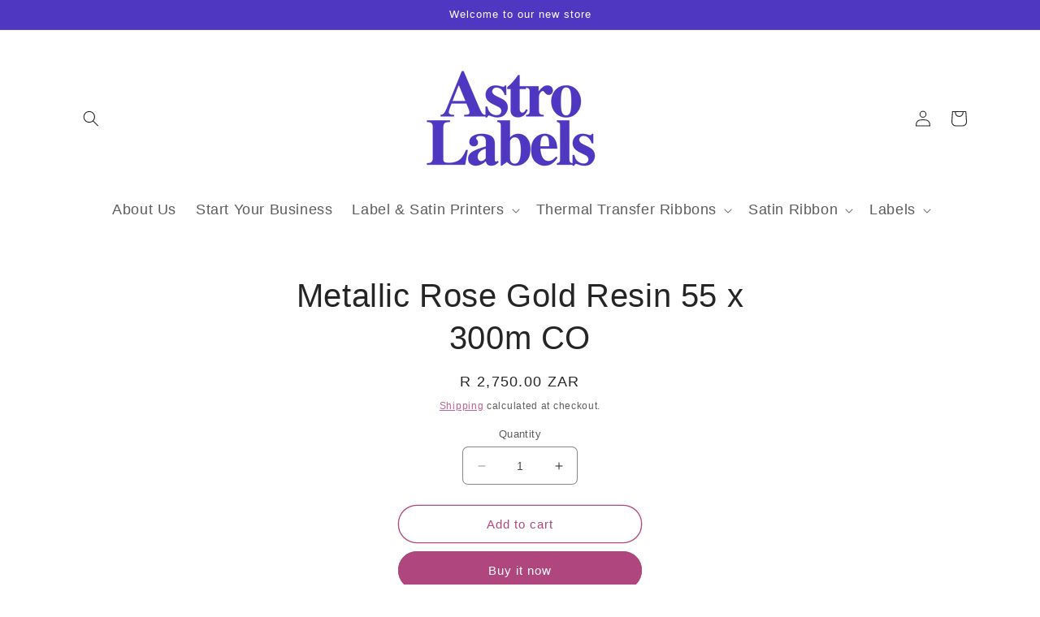

--- FILE ---
content_type: text/html; charset=utf-8
request_url: https://www.astrolabels.co.za/products/metallic-rose-gold-resin-55-x-300m-co
body_size: 24334
content:
<!doctype html>
<html class="no-js" lang="en">
  <head>
    <meta charset="utf-8">
    <meta http-equiv="X-UA-Compatible" content="IE=edge">
    <meta name="viewport" content="width=device-width,initial-scale=1">
    <meta name="theme-color" content="">
    <link rel="canonical" href="https://www.astrolabels.co.za/products/metallic-rose-gold-resin-55-x-300m-co">
    <link rel="preconnect" href="https://cdn.shopify.com" crossorigin><link rel="icon" type="image/png" href="//www.astrolabels.co.za/cdn/shop/files/astro_logo.png?crop=center&height=32&v=1722881243&width=32"><title>
      Metallic Rose Gold Resin 55 x 300m CO
 &ndash; Astro Labels</title>

    

    

<meta property="og:site_name" content="Astro Labels">
<meta property="og:url" content="https://www.astrolabels.co.za/products/metallic-rose-gold-resin-55-x-300m-co">
<meta property="og:title" content="Metallic Rose Gold Resin 55 x 300m CO">
<meta property="og:type" content="product">
<meta property="og:description" content="At Astro Lables, we have been empowering our clients with possibilities for over three decades.  From high-quality printed self-adhesive labels to customised clothing labels, we offer a diverse range of solutions. Additionally, our product line includes state-of-the-art machines for various applications. "><meta property="og:image" content="http://www.astrolabels.co.za/cdn/shop/files/Blank_52ae6544-3eaa-4639-a976-3667e8ed8086.png?v=1691175201">
  <meta property="og:image:secure_url" content="https://www.astrolabels.co.za/cdn/shop/files/Blank_52ae6544-3eaa-4639-a976-3667e8ed8086.png?v=1691175201">
  <meta property="og:image:width" content="1246">
  <meta property="og:image:height" content="679"><meta property="og:price:amount" content="2,750.00">
  <meta property="og:price:currency" content="ZAR"><meta name="twitter:card" content="summary_large_image">
<meta name="twitter:title" content="Metallic Rose Gold Resin 55 x 300m CO">
<meta name="twitter:description" content="At Astro Lables, we have been empowering our clients with possibilities for over three decades.  From high-quality printed self-adhesive labels to customised clothing labels, we offer a diverse range of solutions. Additionally, our product line includes state-of-the-art machines for various applications. ">


    <script src="//www.astrolabels.co.za/cdn/shop/t/2/assets/constants.js?v=95358004781563950421722517220" defer="defer"></script>
    <script src="//www.astrolabels.co.za/cdn/shop/t/2/assets/pubsub.js?v=2921868252632587581722517220" defer="defer"></script>
    <script src="//www.astrolabels.co.za/cdn/shop/t/2/assets/global.js?v=127210358271191040921722517220" defer="defer"></script>
    <script>window.performance && window.performance.mark && window.performance.mark('shopify.content_for_header.start');</script><meta name="google-site-verification" content="896ZW8c6jxZx_dETqYzf8-BCXTEtvF77Kc-Zqp34tfs">
<meta id="shopify-digital-wallet" name="shopify-digital-wallet" content="/9256206396/digital_wallets/dialog">
<link rel="alternate" type="application/json+oembed" href="https://www.astrolabels.co.za/products/metallic-rose-gold-resin-55-x-300m-co.oembed">
<script async="async" src="/checkouts/internal/preloads.js?locale=en-ZA"></script>
<script id="shopify-features" type="application/json">{"accessToken":"09b4d1b19fc10ce05c12f5207b7979e1","betas":["rich-media-storefront-analytics"],"domain":"www.astrolabels.co.za","predictiveSearch":true,"shopId":9256206396,"locale":"en"}</script>
<script>var Shopify = Shopify || {};
Shopify.shop = "astro-labels.myshopify.com";
Shopify.locale = "en";
Shopify.currency = {"active":"ZAR","rate":"1.0"};
Shopify.country = "ZA";
Shopify.theme = {"name":"theme-export-test-store2-za-myshopify-com-craf","id":136298135713,"schema_name":"Craft","schema_version":"9.0.0","theme_store_id":null,"role":"main"};
Shopify.theme.handle = "null";
Shopify.theme.style = {"id":null,"handle":null};
Shopify.cdnHost = "www.astrolabels.co.za/cdn";
Shopify.routes = Shopify.routes || {};
Shopify.routes.root = "/";</script>
<script type="module">!function(o){(o.Shopify=o.Shopify||{}).modules=!0}(window);</script>
<script>!function(o){function n(){var o=[];function n(){o.push(Array.prototype.slice.apply(arguments))}return n.q=o,n}var t=o.Shopify=o.Shopify||{};t.loadFeatures=n(),t.autoloadFeatures=n()}(window);</script>
<script id="shop-js-analytics" type="application/json">{"pageType":"product"}</script>
<script defer="defer" async type="module" src="//www.astrolabels.co.za/cdn/shopifycloud/shop-js/modules/v2/client.init-shop-cart-sync_BT-GjEfc.en.esm.js"></script>
<script defer="defer" async type="module" src="//www.astrolabels.co.za/cdn/shopifycloud/shop-js/modules/v2/chunk.common_D58fp_Oc.esm.js"></script>
<script defer="defer" async type="module" src="//www.astrolabels.co.za/cdn/shopifycloud/shop-js/modules/v2/chunk.modal_xMitdFEc.esm.js"></script>
<script type="module">
  await import("//www.astrolabels.co.za/cdn/shopifycloud/shop-js/modules/v2/client.init-shop-cart-sync_BT-GjEfc.en.esm.js");
await import("//www.astrolabels.co.za/cdn/shopifycloud/shop-js/modules/v2/chunk.common_D58fp_Oc.esm.js");
await import("//www.astrolabels.co.za/cdn/shopifycloud/shop-js/modules/v2/chunk.modal_xMitdFEc.esm.js");

  window.Shopify.SignInWithShop?.initShopCartSync?.({"fedCMEnabled":true,"windoidEnabled":true});

</script>
<script id="__st">var __st={"a":9256206396,"offset":7200,"reqid":"af72a7a8-9f93-4476-b1af-8e4fca2ff531-1769409141","pageurl":"www.astrolabels.co.za\/products\/metallic-rose-gold-resin-55-x-300m-co","u":"9082690aa22d","p":"product","rtyp":"product","rid":7209587638433};</script>
<script>window.ShopifyPaypalV4VisibilityTracking = true;</script>
<script id="captcha-bootstrap">!function(){'use strict';const t='contact',e='account',n='new_comment',o=[[t,t],['blogs',n],['comments',n],[t,'customer']],c=[[e,'customer_login'],[e,'guest_login'],[e,'recover_customer_password'],[e,'create_customer']],r=t=>t.map((([t,e])=>`form[action*='/${t}']:not([data-nocaptcha='true']) input[name='form_type'][value='${e}']`)).join(','),a=t=>()=>t?[...document.querySelectorAll(t)].map((t=>t.form)):[];function s(){const t=[...o],e=r(t);return a(e)}const i='password',u='form_key',d=['recaptcha-v3-token','g-recaptcha-response','h-captcha-response',i],f=()=>{try{return window.sessionStorage}catch{return}},m='__shopify_v',_=t=>t.elements[u];function p(t,e,n=!1){try{const o=window.sessionStorage,c=JSON.parse(o.getItem(e)),{data:r}=function(t){const{data:e,action:n}=t;return t[m]||n?{data:e,action:n}:{data:t,action:n}}(c);for(const[e,n]of Object.entries(r))t.elements[e]&&(t.elements[e].value=n);n&&o.removeItem(e)}catch(o){console.error('form repopulation failed',{error:o})}}const l='form_type',E='cptcha';function T(t){t.dataset[E]=!0}const w=window,h=w.document,L='Shopify',v='ce_forms',y='captcha';let A=!1;((t,e)=>{const n=(g='f06e6c50-85a8-45c8-87d0-21a2b65856fe',I='https://cdn.shopify.com/shopifycloud/storefront-forms-hcaptcha/ce_storefront_forms_captcha_hcaptcha.v1.5.2.iife.js',D={infoText:'Protected by hCaptcha',privacyText:'Privacy',termsText:'Terms'},(t,e,n)=>{const o=w[L][v],c=o.bindForm;if(c)return c(t,g,e,D).then(n);var r;o.q.push([[t,g,e,D],n]),r=I,A||(h.body.append(Object.assign(h.createElement('script'),{id:'captcha-provider',async:!0,src:r})),A=!0)});var g,I,D;w[L]=w[L]||{},w[L][v]=w[L][v]||{},w[L][v].q=[],w[L][y]=w[L][y]||{},w[L][y].protect=function(t,e){n(t,void 0,e),T(t)},Object.freeze(w[L][y]),function(t,e,n,w,h,L){const[v,y,A,g]=function(t,e,n){const i=e?o:[],u=t?c:[],d=[...i,...u],f=r(d),m=r(i),_=r(d.filter((([t,e])=>n.includes(e))));return[a(f),a(m),a(_),s()]}(w,h,L),I=t=>{const e=t.target;return e instanceof HTMLFormElement?e:e&&e.form},D=t=>v().includes(t);t.addEventListener('submit',(t=>{const e=I(t);if(!e)return;const n=D(e)&&!e.dataset.hcaptchaBound&&!e.dataset.recaptchaBound,o=_(e),c=g().includes(e)&&(!o||!o.value);(n||c)&&t.preventDefault(),c&&!n&&(function(t){try{if(!f())return;!function(t){const e=f();if(!e)return;const n=_(t);if(!n)return;const o=n.value;o&&e.removeItem(o)}(t);const e=Array.from(Array(32),(()=>Math.random().toString(36)[2])).join('');!function(t,e){_(t)||t.append(Object.assign(document.createElement('input'),{type:'hidden',name:u})),t.elements[u].value=e}(t,e),function(t,e){const n=f();if(!n)return;const o=[...t.querySelectorAll(`input[type='${i}']`)].map((({name:t})=>t)),c=[...d,...o],r={};for(const[a,s]of new FormData(t).entries())c.includes(a)||(r[a]=s);n.setItem(e,JSON.stringify({[m]:1,action:t.action,data:r}))}(t,e)}catch(e){console.error('failed to persist form',e)}}(e),e.submit())}));const S=(t,e)=>{t&&!t.dataset[E]&&(n(t,e.some((e=>e===t))),T(t))};for(const o of['focusin','change'])t.addEventListener(o,(t=>{const e=I(t);D(e)&&S(e,y())}));const B=e.get('form_key'),M=e.get(l),P=B&&M;t.addEventListener('DOMContentLoaded',(()=>{const t=y();if(P)for(const e of t)e.elements[l].value===M&&p(e,B);[...new Set([...A(),...v().filter((t=>'true'===t.dataset.shopifyCaptcha))])].forEach((e=>S(e,t)))}))}(h,new URLSearchParams(w.location.search),n,t,e,['guest_login'])})(!0,!0)}();</script>
<script integrity="sha256-4kQ18oKyAcykRKYeNunJcIwy7WH5gtpwJnB7kiuLZ1E=" data-source-attribution="shopify.loadfeatures" defer="defer" src="//www.astrolabels.co.za/cdn/shopifycloud/storefront/assets/storefront/load_feature-a0a9edcb.js" crossorigin="anonymous"></script>
<script data-source-attribution="shopify.dynamic_checkout.dynamic.init">var Shopify=Shopify||{};Shopify.PaymentButton=Shopify.PaymentButton||{isStorefrontPortableWallets:!0,init:function(){window.Shopify.PaymentButton.init=function(){};var t=document.createElement("script");t.src="https://www.astrolabels.co.za/cdn/shopifycloud/portable-wallets/latest/portable-wallets.en.js",t.type="module",document.head.appendChild(t)}};
</script>
<script data-source-attribution="shopify.dynamic_checkout.buyer_consent">
  function portableWalletsHideBuyerConsent(e){var t=document.getElementById("shopify-buyer-consent"),n=document.getElementById("shopify-subscription-policy-button");t&&n&&(t.classList.add("hidden"),t.setAttribute("aria-hidden","true"),n.removeEventListener("click",e))}function portableWalletsShowBuyerConsent(e){var t=document.getElementById("shopify-buyer-consent"),n=document.getElementById("shopify-subscription-policy-button");t&&n&&(t.classList.remove("hidden"),t.removeAttribute("aria-hidden"),n.addEventListener("click",e))}window.Shopify?.PaymentButton&&(window.Shopify.PaymentButton.hideBuyerConsent=portableWalletsHideBuyerConsent,window.Shopify.PaymentButton.showBuyerConsent=portableWalletsShowBuyerConsent);
</script>
<script>
  function portableWalletsCleanup(e){e&&e.src&&console.error("Failed to load portable wallets script "+e.src);var t=document.querySelectorAll("shopify-accelerated-checkout .shopify-payment-button__skeleton, shopify-accelerated-checkout-cart .wallet-cart-button__skeleton"),e=document.getElementById("shopify-buyer-consent");for(let e=0;e<t.length;e++)t[e].remove();e&&e.remove()}function portableWalletsNotLoadedAsModule(e){e instanceof ErrorEvent&&"string"==typeof e.message&&e.message.includes("import.meta")&&"string"==typeof e.filename&&e.filename.includes("portable-wallets")&&(window.removeEventListener("error",portableWalletsNotLoadedAsModule),window.Shopify.PaymentButton.failedToLoad=e,"loading"===document.readyState?document.addEventListener("DOMContentLoaded",window.Shopify.PaymentButton.init):window.Shopify.PaymentButton.init())}window.addEventListener("error",portableWalletsNotLoadedAsModule);
</script>

<script type="module" src="https://www.astrolabels.co.za/cdn/shopifycloud/portable-wallets/latest/portable-wallets.en.js" onError="portableWalletsCleanup(this)" crossorigin="anonymous"></script>
<script nomodule>
  document.addEventListener("DOMContentLoaded", portableWalletsCleanup);
</script>

<link id="shopify-accelerated-checkout-styles" rel="stylesheet" media="screen" href="https://www.astrolabels.co.za/cdn/shopifycloud/portable-wallets/latest/accelerated-checkout-backwards-compat.css" crossorigin="anonymous">
<style id="shopify-accelerated-checkout-cart">
        #shopify-buyer-consent {
  margin-top: 1em;
  display: inline-block;
  width: 100%;
}

#shopify-buyer-consent.hidden {
  display: none;
}

#shopify-subscription-policy-button {
  background: none;
  border: none;
  padding: 0;
  text-decoration: underline;
  font-size: inherit;
  cursor: pointer;
}

#shopify-subscription-policy-button::before {
  box-shadow: none;
}

      </style>
<script id="sections-script" data-sections="header" defer="defer" src="//www.astrolabels.co.za/cdn/shop/t/2/compiled_assets/scripts.js?v=319"></script>
<script>window.performance && window.performance.mark && window.performance.mark('shopify.content_for_header.end');</script>


    <style data-shopify>
      
      
      
      
      

      :root {
        --font-body-family: Helvetica, Arial, sans-serif;
        --font-body-style: normal;
        --font-body-weight: 400;
        --font-body-weight-bold: 700;

        --font-heading-family: Helvetica, Arial, sans-serif;
        --font-heading-style: normal;
        --font-heading-weight: 400;

        --font-body-scale: 1.0;
        --font-heading-scale: 1.0;

        --color-base-text: 37, 37, 37;
        --color-shadow: 37, 37, 37;
        --color-base-background-1: 255, 255, 255;
        --color-base-background-2: 242, 245, 248;
        --color-base-solid-button-labels: 255, 255, 255;
        --color-base-outline-button-labels: 176, 70, 126;
        --color-base-accent-1: 176, 70, 126;
        --color-base-accent-2: 79, 55, 193;
        --payment-terms-background-color: #fff;

        --gradient-base-background-1: #fff;
        --gradient-base-background-2: #f2f5f8;
        --gradient-base-accent-1: #b0467e;
        --gradient-base-accent-2: #4f37c1;

        --media-padding: px;
        --media-border-opacity: 0.1;
        --media-border-width: 0px;
        --media-radius: 6px;
        --media-shadow-opacity: 0.0;
        --media-shadow-horizontal-offset: 0px;
        --media-shadow-vertical-offset: 4px;
        --media-shadow-blur-radius: 5px;
        --media-shadow-visible: 0;

        --page-width: 120rem;
        --page-width-margin: 0rem;

        --product-card-image-padding: 0.0rem;
        --product-card-corner-radius: 0.6rem;
        --product-card-text-alignment: left;
        --product-card-border-width: 0.1rem;
        --product-card-border-opacity: 0.1;
        --product-card-shadow-opacity: 0.0;
        --product-card-shadow-visible: 0;
        --product-card-shadow-horizontal-offset: 0.0rem;
        --product-card-shadow-vertical-offset: 0.4rem;
        --product-card-shadow-blur-radius: 0.5rem;

        --collection-card-image-padding: 0.0rem;
        --collection-card-corner-radius: 0.6rem;
        --collection-card-text-alignment: left;
        --collection-card-border-width: 0.1rem;
        --collection-card-border-opacity: 0.1;
        --collection-card-shadow-opacity: 0.0;
        --collection-card-shadow-visible: 0;
        --collection-card-shadow-horizontal-offset: 0.0rem;
        --collection-card-shadow-vertical-offset: 0.4rem;
        --collection-card-shadow-blur-radius: 0.5rem;

        --blog-card-image-padding: 0.0rem;
        --blog-card-corner-radius: 0.6rem;
        --blog-card-text-alignment: left;
        --blog-card-border-width: 0.1rem;
        --blog-card-border-opacity: 0.1;
        --blog-card-shadow-opacity: 0.0;
        --blog-card-shadow-visible: 0;
        --blog-card-shadow-horizontal-offset: 0.0rem;
        --blog-card-shadow-vertical-offset: 0.4rem;
        --blog-card-shadow-blur-radius: 0.5rem;

        --badge-corner-radius: 0.6rem;

        --popup-border-width: 1px;
        --popup-border-opacity: 0.5;
        --popup-corner-radius: 6px;
        --popup-shadow-opacity: 0.0;
        --popup-shadow-horizontal-offset: 0px;
        --popup-shadow-vertical-offset: 4px;
        --popup-shadow-blur-radius: 5px;

        --drawer-border-width: 1px;
        --drawer-border-opacity: 0.1;
        --drawer-shadow-opacity: 0.0;
        --drawer-shadow-horizontal-offset: 0px;
        --drawer-shadow-vertical-offset: 4px;
        --drawer-shadow-blur-radius: 5px;

        --spacing-sections-desktop: 0px;
        --spacing-sections-mobile: 0px;

        --grid-desktop-vertical-spacing: 20px;
        --grid-desktop-horizontal-spacing: 20px;
        --grid-mobile-vertical-spacing: 10px;
        --grid-mobile-horizontal-spacing: 10px;

        --text-boxes-border-opacity: 0.1;
        --text-boxes-border-width: 0px;
        --text-boxes-radius: 6px;
        --text-boxes-shadow-opacity: 0.0;
        --text-boxes-shadow-visible: 0;
        --text-boxes-shadow-horizontal-offset: 0px;
        --text-boxes-shadow-vertical-offset: 4px;
        --text-boxes-shadow-blur-radius: 5px;

        --buttons-radius: 32px;
        --buttons-radius-outset: 33px;
        --buttons-border-width: 1px;
        --buttons-border-opacity: 1.0;
        --buttons-shadow-opacity: 0.0;
        --buttons-shadow-visible: 0;
        --buttons-shadow-horizontal-offset: 0px;
        --buttons-shadow-vertical-offset: 4px;
        --buttons-shadow-blur-radius: 5px;
        --buttons-border-offset: 0.3px;

        --inputs-radius: 6px;
        --inputs-border-width: 1px;
        --inputs-border-opacity: 0.55;
        --inputs-shadow-opacity: 0.0;
        --inputs-shadow-horizontal-offset: 0px;
        --inputs-margin-offset: 0px;
        --inputs-shadow-vertical-offset: 4px;
        --inputs-shadow-blur-radius: 5px;
        --inputs-radius-outset: 7px;

        --variant-pills-radius: 40px;
        --variant-pills-border-width: 1px;
        --variant-pills-border-opacity: 0.55;
        --variant-pills-shadow-opacity: 0.0;
        --variant-pills-shadow-horizontal-offset: 0px;
        --variant-pills-shadow-vertical-offset: 4px;
        --variant-pills-shadow-blur-radius: 5px;
      }

      *,
      *::before,
      *::after {
        box-sizing: inherit;
      }

      html {
        box-sizing: border-box;
        font-size: calc(var(--font-body-scale) * 62.5%);
        height: 100%;
      }

      body {
        display: grid;
        grid-template-rows: auto auto 1fr auto;
        grid-template-columns: 100%;
        min-height: 100%;
        margin: 0;
        font-size: 1.5rem;
        letter-spacing: 0.06rem;
        line-height: calc(1 + 0.8 / var(--font-body-scale));
        font-family: var(--font-body-family);
        font-style: var(--font-body-style);
        font-weight: var(--font-body-weight);
      }

      @media screen and (min-width: 750px) {
        body {
          font-size: 1.6rem;
        }
      }
    </style>

    <link href="//www.astrolabels.co.za/cdn/shop/t/2/assets/base.css?v=140624990073879848751722517219" rel="stylesheet" type="text/css" media="all" />
<link rel="stylesheet" href="//www.astrolabels.co.za/cdn/shop/t/2/assets/component-predictive-search.css?v=85913294783299393391722517220" media="print" onload="this.media='all'"><script>document.documentElement.className = document.documentElement.className.replace('no-js', 'js');
    if (Shopify.designMode) {
      document.documentElement.classList.add('shopify-design-mode');
    }
    </script>
  <link href="https://monorail-edge.shopifysvc.com" rel="dns-prefetch">
<script>(function(){if ("sendBeacon" in navigator && "performance" in window) {try {var session_token_from_headers = performance.getEntriesByType('navigation')[0].serverTiming.find(x => x.name == '_s').description;} catch {var session_token_from_headers = undefined;}var session_cookie_matches = document.cookie.match(/_shopify_s=([^;]*)/);var session_token_from_cookie = session_cookie_matches && session_cookie_matches.length === 2 ? session_cookie_matches[1] : "";var session_token = session_token_from_headers || session_token_from_cookie || "";function handle_abandonment_event(e) {var entries = performance.getEntries().filter(function(entry) {return /monorail-edge.shopifysvc.com/.test(entry.name);});if (!window.abandonment_tracked && entries.length === 0) {window.abandonment_tracked = true;var currentMs = Date.now();var navigation_start = performance.timing.navigationStart;var payload = {shop_id: 9256206396,url: window.location.href,navigation_start,duration: currentMs - navigation_start,session_token,page_type: "product"};window.navigator.sendBeacon("https://monorail-edge.shopifysvc.com/v1/produce", JSON.stringify({schema_id: "online_store_buyer_site_abandonment/1.1",payload: payload,metadata: {event_created_at_ms: currentMs,event_sent_at_ms: currentMs}}));}}window.addEventListener('pagehide', handle_abandonment_event);}}());</script>
<script id="web-pixels-manager-setup">(function e(e,d,r,n,o){if(void 0===o&&(o={}),!Boolean(null===(a=null===(i=window.Shopify)||void 0===i?void 0:i.analytics)||void 0===a?void 0:a.replayQueue)){var i,a;window.Shopify=window.Shopify||{};var t=window.Shopify;t.analytics=t.analytics||{};var s=t.analytics;s.replayQueue=[],s.publish=function(e,d,r){return s.replayQueue.push([e,d,r]),!0};try{self.performance.mark("wpm:start")}catch(e){}var l=function(){var e={modern:/Edge?\/(1{2}[4-9]|1[2-9]\d|[2-9]\d{2}|\d{4,})\.\d+(\.\d+|)|Firefox\/(1{2}[4-9]|1[2-9]\d|[2-9]\d{2}|\d{4,})\.\d+(\.\d+|)|Chrom(ium|e)\/(9{2}|\d{3,})\.\d+(\.\d+|)|(Maci|X1{2}).+ Version\/(15\.\d+|(1[6-9]|[2-9]\d|\d{3,})\.\d+)([,.]\d+|)( \(\w+\)|)( Mobile\/\w+|) Safari\/|Chrome.+OPR\/(9{2}|\d{3,})\.\d+\.\d+|(CPU[ +]OS|iPhone[ +]OS|CPU[ +]iPhone|CPU IPhone OS|CPU iPad OS)[ +]+(15[._]\d+|(1[6-9]|[2-9]\d|\d{3,})[._]\d+)([._]\d+|)|Android:?[ /-](13[3-9]|1[4-9]\d|[2-9]\d{2}|\d{4,})(\.\d+|)(\.\d+|)|Android.+Firefox\/(13[5-9]|1[4-9]\d|[2-9]\d{2}|\d{4,})\.\d+(\.\d+|)|Android.+Chrom(ium|e)\/(13[3-9]|1[4-9]\d|[2-9]\d{2}|\d{4,})\.\d+(\.\d+|)|SamsungBrowser\/([2-9]\d|\d{3,})\.\d+/,legacy:/Edge?\/(1[6-9]|[2-9]\d|\d{3,})\.\d+(\.\d+|)|Firefox\/(5[4-9]|[6-9]\d|\d{3,})\.\d+(\.\d+|)|Chrom(ium|e)\/(5[1-9]|[6-9]\d|\d{3,})\.\d+(\.\d+|)([\d.]+$|.*Safari\/(?![\d.]+ Edge\/[\d.]+$))|(Maci|X1{2}).+ Version\/(10\.\d+|(1[1-9]|[2-9]\d|\d{3,})\.\d+)([,.]\d+|)( \(\w+\)|)( Mobile\/\w+|) Safari\/|Chrome.+OPR\/(3[89]|[4-9]\d|\d{3,})\.\d+\.\d+|(CPU[ +]OS|iPhone[ +]OS|CPU[ +]iPhone|CPU IPhone OS|CPU iPad OS)[ +]+(10[._]\d+|(1[1-9]|[2-9]\d|\d{3,})[._]\d+)([._]\d+|)|Android:?[ /-](13[3-9]|1[4-9]\d|[2-9]\d{2}|\d{4,})(\.\d+|)(\.\d+|)|Mobile Safari.+OPR\/([89]\d|\d{3,})\.\d+\.\d+|Android.+Firefox\/(13[5-9]|1[4-9]\d|[2-9]\d{2}|\d{4,})\.\d+(\.\d+|)|Android.+Chrom(ium|e)\/(13[3-9]|1[4-9]\d|[2-9]\d{2}|\d{4,})\.\d+(\.\d+|)|Android.+(UC? ?Browser|UCWEB|U3)[ /]?(15\.([5-9]|\d{2,})|(1[6-9]|[2-9]\d|\d{3,})\.\d+)\.\d+|SamsungBrowser\/(5\.\d+|([6-9]|\d{2,})\.\d+)|Android.+MQ{2}Browser\/(14(\.(9|\d{2,})|)|(1[5-9]|[2-9]\d|\d{3,})(\.\d+|))(\.\d+|)|K[Aa][Ii]OS\/(3\.\d+|([4-9]|\d{2,})\.\d+)(\.\d+|)/},d=e.modern,r=e.legacy,n=navigator.userAgent;return n.match(d)?"modern":n.match(r)?"legacy":"unknown"}(),u="modern"===l?"modern":"legacy",c=(null!=n?n:{modern:"",legacy:""})[u],f=function(e){return[e.baseUrl,"/wpm","/b",e.hashVersion,"modern"===e.buildTarget?"m":"l",".js"].join("")}({baseUrl:d,hashVersion:r,buildTarget:u}),m=function(e){var d=e.version,r=e.bundleTarget,n=e.surface,o=e.pageUrl,i=e.monorailEndpoint;return{emit:function(e){var a=e.status,t=e.errorMsg,s=(new Date).getTime(),l=JSON.stringify({metadata:{event_sent_at_ms:s},events:[{schema_id:"web_pixels_manager_load/3.1",payload:{version:d,bundle_target:r,page_url:o,status:a,surface:n,error_msg:t},metadata:{event_created_at_ms:s}}]});if(!i)return console&&console.warn&&console.warn("[Web Pixels Manager] No Monorail endpoint provided, skipping logging."),!1;try{return self.navigator.sendBeacon.bind(self.navigator)(i,l)}catch(e){}var u=new XMLHttpRequest;try{return u.open("POST",i,!0),u.setRequestHeader("Content-Type","text/plain"),u.send(l),!0}catch(e){return console&&console.warn&&console.warn("[Web Pixels Manager] Got an unhandled error while logging to Monorail."),!1}}}}({version:r,bundleTarget:l,surface:e.surface,pageUrl:self.location.href,monorailEndpoint:e.monorailEndpoint});try{o.browserTarget=l,function(e){var d=e.src,r=e.async,n=void 0===r||r,o=e.onload,i=e.onerror,a=e.sri,t=e.scriptDataAttributes,s=void 0===t?{}:t,l=document.createElement("script"),u=document.querySelector("head"),c=document.querySelector("body");if(l.async=n,l.src=d,a&&(l.integrity=a,l.crossOrigin="anonymous"),s)for(var f in s)if(Object.prototype.hasOwnProperty.call(s,f))try{l.dataset[f]=s[f]}catch(e){}if(o&&l.addEventListener("load",o),i&&l.addEventListener("error",i),u)u.appendChild(l);else{if(!c)throw new Error("Did not find a head or body element to append the script");c.appendChild(l)}}({src:f,async:!0,onload:function(){if(!function(){var e,d;return Boolean(null===(d=null===(e=window.Shopify)||void 0===e?void 0:e.analytics)||void 0===d?void 0:d.initialized)}()){var d=window.webPixelsManager.init(e)||void 0;if(d){var r=window.Shopify.analytics;r.replayQueue.forEach((function(e){var r=e[0],n=e[1],o=e[2];d.publishCustomEvent(r,n,o)})),r.replayQueue=[],r.publish=d.publishCustomEvent,r.visitor=d.visitor,r.initialized=!0}}},onerror:function(){return m.emit({status:"failed",errorMsg:"".concat(f," has failed to load")})},sri:function(e){var d=/^sha384-[A-Za-z0-9+/=]+$/;return"string"==typeof e&&d.test(e)}(c)?c:"",scriptDataAttributes:o}),m.emit({status:"loading"})}catch(e){m.emit({status:"failed",errorMsg:(null==e?void 0:e.message)||"Unknown error"})}}})({shopId: 9256206396,storefrontBaseUrl: "https://www.astrolabels.co.za",extensionsBaseUrl: "https://extensions.shopifycdn.com/cdn/shopifycloud/web-pixels-manager",monorailEndpoint: "https://monorail-edge.shopifysvc.com/unstable/produce_batch",surface: "storefront-renderer",enabledBetaFlags: ["2dca8a86"],webPixelsConfigList: [{"id":"584810657","configuration":"{\"config\":\"{\\\"pixel_id\\\":\\\"GT-KT45PPT\\\",\\\"target_country\\\":\\\"ZA\\\",\\\"gtag_events\\\":[{\\\"type\\\":\\\"purchase\\\",\\\"action_label\\\":\\\"MC-2LFPB62MGH\\\"},{\\\"type\\\":\\\"page_view\\\",\\\"action_label\\\":\\\"MC-2LFPB62MGH\\\"},{\\\"type\\\":\\\"view_item\\\",\\\"action_label\\\":\\\"MC-2LFPB62MGH\\\"}],\\\"enable_monitoring_mode\\\":false}\"}","eventPayloadVersion":"v1","runtimeContext":"OPEN","scriptVersion":"b2a88bafab3e21179ed38636efcd8a93","type":"APP","apiClientId":1780363,"privacyPurposes":[],"dataSharingAdjustments":{"protectedCustomerApprovalScopes":["read_customer_address","read_customer_email","read_customer_name","read_customer_personal_data","read_customer_phone"]}},{"id":"shopify-app-pixel","configuration":"{}","eventPayloadVersion":"v1","runtimeContext":"STRICT","scriptVersion":"0450","apiClientId":"shopify-pixel","type":"APP","privacyPurposes":["ANALYTICS","MARKETING"]},{"id":"shopify-custom-pixel","eventPayloadVersion":"v1","runtimeContext":"LAX","scriptVersion":"0450","apiClientId":"shopify-pixel","type":"CUSTOM","privacyPurposes":["ANALYTICS","MARKETING"]}],isMerchantRequest: false,initData: {"shop":{"name":"Astro Labels","paymentSettings":{"currencyCode":"ZAR"},"myshopifyDomain":"astro-labels.myshopify.com","countryCode":"ZA","storefrontUrl":"https:\/\/www.astrolabels.co.za"},"customer":null,"cart":null,"checkout":null,"productVariants":[{"price":{"amount":2750.0,"currencyCode":"ZAR"},"product":{"title":"Metallic Rose Gold Resin 55 x 300m CO","vendor":"Astro Labels","id":"7209587638433","untranslatedTitle":"Metallic Rose Gold Resin 55 x 300m CO","url":"\/products\/metallic-rose-gold-resin-55-x-300m-co","type":"13mm Core Thermal Ribbon"},"id":"41446895124641","image":null,"sku":"","title":"Default Title","untranslatedTitle":"Default Title"}],"purchasingCompany":null},},"https://www.astrolabels.co.za/cdn","fcfee988w5aeb613cpc8e4bc33m6693e112",{"modern":"","legacy":""},{"shopId":"9256206396","storefrontBaseUrl":"https:\/\/www.astrolabels.co.za","extensionBaseUrl":"https:\/\/extensions.shopifycdn.com\/cdn\/shopifycloud\/web-pixels-manager","surface":"storefront-renderer","enabledBetaFlags":"[\"2dca8a86\"]","isMerchantRequest":"false","hashVersion":"fcfee988w5aeb613cpc8e4bc33m6693e112","publish":"custom","events":"[[\"page_viewed\",{}],[\"product_viewed\",{\"productVariant\":{\"price\":{\"amount\":2750.0,\"currencyCode\":\"ZAR\"},\"product\":{\"title\":\"Metallic Rose Gold Resin 55 x 300m CO\",\"vendor\":\"Astro Labels\",\"id\":\"7209587638433\",\"untranslatedTitle\":\"Metallic Rose Gold Resin 55 x 300m CO\",\"url\":\"\/products\/metallic-rose-gold-resin-55-x-300m-co\",\"type\":\"13mm Core Thermal Ribbon\"},\"id\":\"41446895124641\",\"image\":null,\"sku\":\"\",\"title\":\"Default Title\",\"untranslatedTitle\":\"Default Title\"}}]]"});</script><script>
  window.ShopifyAnalytics = window.ShopifyAnalytics || {};
  window.ShopifyAnalytics.meta = window.ShopifyAnalytics.meta || {};
  window.ShopifyAnalytics.meta.currency = 'ZAR';
  var meta = {"product":{"id":7209587638433,"gid":"gid:\/\/shopify\/Product\/7209587638433","vendor":"Astro Labels","type":"13mm Core Thermal Ribbon","handle":"metallic-rose-gold-resin-55-x-300m-co","variants":[{"id":41446895124641,"price":275000,"name":"Metallic Rose Gold Resin 55 x 300m CO","public_title":null,"sku":""}],"remote":false},"page":{"pageType":"product","resourceType":"product","resourceId":7209587638433,"requestId":"af72a7a8-9f93-4476-b1af-8e4fca2ff531-1769409141"}};
  for (var attr in meta) {
    window.ShopifyAnalytics.meta[attr] = meta[attr];
  }
</script>
<script class="analytics">
  (function () {
    var customDocumentWrite = function(content) {
      var jquery = null;

      if (window.jQuery) {
        jquery = window.jQuery;
      } else if (window.Checkout && window.Checkout.$) {
        jquery = window.Checkout.$;
      }

      if (jquery) {
        jquery('body').append(content);
      }
    };

    var hasLoggedConversion = function(token) {
      if (token) {
        return document.cookie.indexOf('loggedConversion=' + token) !== -1;
      }
      return false;
    }

    var setCookieIfConversion = function(token) {
      if (token) {
        var twoMonthsFromNow = new Date(Date.now());
        twoMonthsFromNow.setMonth(twoMonthsFromNow.getMonth() + 2);

        document.cookie = 'loggedConversion=' + token + '; expires=' + twoMonthsFromNow;
      }
    }

    var trekkie = window.ShopifyAnalytics.lib = window.trekkie = window.trekkie || [];
    if (trekkie.integrations) {
      return;
    }
    trekkie.methods = [
      'identify',
      'page',
      'ready',
      'track',
      'trackForm',
      'trackLink'
    ];
    trekkie.factory = function(method) {
      return function() {
        var args = Array.prototype.slice.call(arguments);
        args.unshift(method);
        trekkie.push(args);
        return trekkie;
      };
    };
    for (var i = 0; i < trekkie.methods.length; i++) {
      var key = trekkie.methods[i];
      trekkie[key] = trekkie.factory(key);
    }
    trekkie.load = function(config) {
      trekkie.config = config || {};
      trekkie.config.initialDocumentCookie = document.cookie;
      var first = document.getElementsByTagName('script')[0];
      var script = document.createElement('script');
      script.type = 'text/javascript';
      script.onerror = function(e) {
        var scriptFallback = document.createElement('script');
        scriptFallback.type = 'text/javascript';
        scriptFallback.onerror = function(error) {
                var Monorail = {
      produce: function produce(monorailDomain, schemaId, payload) {
        var currentMs = new Date().getTime();
        var event = {
          schema_id: schemaId,
          payload: payload,
          metadata: {
            event_created_at_ms: currentMs,
            event_sent_at_ms: currentMs
          }
        };
        return Monorail.sendRequest("https://" + monorailDomain + "/v1/produce", JSON.stringify(event));
      },
      sendRequest: function sendRequest(endpointUrl, payload) {
        // Try the sendBeacon API
        if (window && window.navigator && typeof window.navigator.sendBeacon === 'function' && typeof window.Blob === 'function' && !Monorail.isIos12()) {
          var blobData = new window.Blob([payload], {
            type: 'text/plain'
          });

          if (window.navigator.sendBeacon(endpointUrl, blobData)) {
            return true;
          } // sendBeacon was not successful

        } // XHR beacon

        var xhr = new XMLHttpRequest();

        try {
          xhr.open('POST', endpointUrl);
          xhr.setRequestHeader('Content-Type', 'text/plain');
          xhr.send(payload);
        } catch (e) {
          console.log(e);
        }

        return false;
      },
      isIos12: function isIos12() {
        return window.navigator.userAgent.lastIndexOf('iPhone; CPU iPhone OS 12_') !== -1 || window.navigator.userAgent.lastIndexOf('iPad; CPU OS 12_') !== -1;
      }
    };
    Monorail.produce('monorail-edge.shopifysvc.com',
      'trekkie_storefront_load_errors/1.1',
      {shop_id: 9256206396,
      theme_id: 136298135713,
      app_name: "storefront",
      context_url: window.location.href,
      source_url: "//www.astrolabels.co.za/cdn/s/trekkie.storefront.8d95595f799fbf7e1d32231b9a28fd43b70c67d3.min.js"});

        };
        scriptFallback.async = true;
        scriptFallback.src = '//www.astrolabels.co.za/cdn/s/trekkie.storefront.8d95595f799fbf7e1d32231b9a28fd43b70c67d3.min.js';
        first.parentNode.insertBefore(scriptFallback, first);
      };
      script.async = true;
      script.src = '//www.astrolabels.co.za/cdn/s/trekkie.storefront.8d95595f799fbf7e1d32231b9a28fd43b70c67d3.min.js';
      first.parentNode.insertBefore(script, first);
    };
    trekkie.load(
      {"Trekkie":{"appName":"storefront","development":false,"defaultAttributes":{"shopId":9256206396,"isMerchantRequest":null,"themeId":136298135713,"themeCityHash":"731206046028199733","contentLanguage":"en","currency":"ZAR","eventMetadataId":"a1a8d7fb-2229-4ae7-ae8c-15a72138282d"},"isServerSideCookieWritingEnabled":true,"monorailRegion":"shop_domain","enabledBetaFlags":["65f19447"]},"Session Attribution":{},"S2S":{"facebookCapiEnabled":false,"source":"trekkie-storefront-renderer","apiClientId":580111}}
    );

    var loaded = false;
    trekkie.ready(function() {
      if (loaded) return;
      loaded = true;

      window.ShopifyAnalytics.lib = window.trekkie;

      var originalDocumentWrite = document.write;
      document.write = customDocumentWrite;
      try { window.ShopifyAnalytics.merchantGoogleAnalytics.call(this); } catch(error) {};
      document.write = originalDocumentWrite;

      window.ShopifyAnalytics.lib.page(null,{"pageType":"product","resourceType":"product","resourceId":7209587638433,"requestId":"af72a7a8-9f93-4476-b1af-8e4fca2ff531-1769409141","shopifyEmitted":true});

      var match = window.location.pathname.match(/checkouts\/(.+)\/(thank_you|post_purchase)/)
      var token = match? match[1]: undefined;
      if (!hasLoggedConversion(token)) {
        setCookieIfConversion(token);
        window.ShopifyAnalytics.lib.track("Viewed Product",{"currency":"ZAR","variantId":41446895124641,"productId":7209587638433,"productGid":"gid:\/\/shopify\/Product\/7209587638433","name":"Metallic Rose Gold Resin 55 x 300m CO","price":"2750.00","sku":"","brand":"Astro Labels","variant":null,"category":"13mm Core Thermal Ribbon","nonInteraction":true,"remote":false},undefined,undefined,{"shopifyEmitted":true});
      window.ShopifyAnalytics.lib.track("monorail:\/\/trekkie_storefront_viewed_product\/1.1",{"currency":"ZAR","variantId":41446895124641,"productId":7209587638433,"productGid":"gid:\/\/shopify\/Product\/7209587638433","name":"Metallic Rose Gold Resin 55 x 300m CO","price":"2750.00","sku":"","brand":"Astro Labels","variant":null,"category":"13mm Core Thermal Ribbon","nonInteraction":true,"remote":false,"referer":"https:\/\/www.astrolabels.co.za\/products\/metallic-rose-gold-resin-55-x-300m-co"});
      }
    });


        var eventsListenerScript = document.createElement('script');
        eventsListenerScript.async = true;
        eventsListenerScript.src = "//www.astrolabels.co.za/cdn/shopifycloud/storefront/assets/shop_events_listener-3da45d37.js";
        document.getElementsByTagName('head')[0].appendChild(eventsListenerScript);

})();</script>
<script
  defer
  src="https://www.astrolabels.co.za/cdn/shopifycloud/perf-kit/shopify-perf-kit-3.0.4.min.js"
  data-application="storefront-renderer"
  data-shop-id="9256206396"
  data-render-region="gcp-us-east1"
  data-page-type="product"
  data-theme-instance-id="136298135713"
  data-theme-name="Craft"
  data-theme-version="9.0.0"
  data-monorail-region="shop_domain"
  data-resource-timing-sampling-rate="10"
  data-shs="true"
  data-shs-beacon="true"
  data-shs-export-with-fetch="true"
  data-shs-logs-sample-rate="1"
  data-shs-beacon-endpoint="https://www.astrolabels.co.za/api/collect"
></script>
</head>

  <body class="gradient">
    <a class="skip-to-content-link button visually-hidden" href="#MainContent">
      Skip to content
    </a><!-- BEGIN sections: header-group -->
<div id="shopify-section-sections--16897354399905__announcement-bar" class="shopify-section shopify-section-group-header-group announcement-bar-section"><div class="announcement-bar color-accent-2 gradient" role="region" aria-label="Announcement" ><div class="page-width">
                <p class="announcement-bar__message center h5">
                  <span>Welcome to our new store</span></p>
              </div></div>
</div><div id="shopify-section-sections--16897354399905__header" class="shopify-section shopify-section-group-header-group section-header"><link rel="stylesheet" href="//www.astrolabels.co.za/cdn/shop/t/2/assets/component-list-menu.css?v=151968516119678728991722517220" media="print" onload="this.media='all'">
<link rel="stylesheet" href="//www.astrolabels.co.za/cdn/shop/t/2/assets/component-search.css?v=184225813856820874251722517220" media="print" onload="this.media='all'">
<link rel="stylesheet" href="//www.astrolabels.co.za/cdn/shop/t/2/assets/component-menu-drawer.css?v=94074963897493609391722517220" media="print" onload="this.media='all'">
<link rel="stylesheet" href="//www.astrolabels.co.za/cdn/shop/t/2/assets/component-cart-notification.css?v=108833082844665799571722517219" media="print" onload="this.media='all'">
<link rel="stylesheet" href="//www.astrolabels.co.za/cdn/shop/t/2/assets/component-cart-items.css?v=29412722223528841861722517219" media="print" onload="this.media='all'"><link rel="stylesheet" href="//www.astrolabels.co.za/cdn/shop/t/2/assets/component-price.css?v=65402837579211014041722517220" media="print" onload="this.media='all'">
  <link rel="stylesheet" href="//www.astrolabels.co.za/cdn/shop/t/2/assets/component-loading-overlay.css?v=167310470843593579841722517220" media="print" onload="this.media='all'"><noscript><link href="//www.astrolabels.co.za/cdn/shop/t/2/assets/component-list-menu.css?v=151968516119678728991722517220" rel="stylesheet" type="text/css" media="all" /></noscript>
<noscript><link href="//www.astrolabels.co.za/cdn/shop/t/2/assets/component-search.css?v=184225813856820874251722517220" rel="stylesheet" type="text/css" media="all" /></noscript>
<noscript><link href="//www.astrolabels.co.za/cdn/shop/t/2/assets/component-menu-drawer.css?v=94074963897493609391722517220" rel="stylesheet" type="text/css" media="all" /></noscript>
<noscript><link href="//www.astrolabels.co.za/cdn/shop/t/2/assets/component-cart-notification.css?v=108833082844665799571722517219" rel="stylesheet" type="text/css" media="all" /></noscript>
<noscript><link href="//www.astrolabels.co.za/cdn/shop/t/2/assets/component-cart-items.css?v=29412722223528841861722517219" rel="stylesheet" type="text/css" media="all" /></noscript>

<style>
  header-drawer {
    justify-self: start;
    margin-left: -1.2rem;
  }@media screen and (min-width: 990px) {
      header-drawer {
        display: none;
      }
    }.menu-drawer-container {
    display: flex;
  }

  .list-menu {
    list-style: none;
    padding: 0;
    margin: 0;
  }

  .list-menu--inline {
    display: inline-flex;
    flex-wrap: wrap;
  }

  summary.list-menu__item {
    padding-right: 2.7rem;
  }

  .list-menu__item {
    display: flex;
    align-items: center;
    line-height: calc(1 + 0.3 / var(--font-body-scale));
  }

  .list-menu__item--link {
    text-decoration: none;
    padding-bottom: 1rem;
    padding-top: 1rem;
    line-height: calc(1 + 0.8 / var(--font-body-scale));
  }

  @media screen and (min-width: 750px) {
    .list-menu__item--link {
      padding-bottom: 0.5rem;
      padding-top: 0.5rem;
    }
  }
</style><style data-shopify>.header {
    padding-top: 10px;
    padding-bottom: 10px;
  }

  .section-header {
    position: sticky; /* This is for fixing a Safari z-index issue. PR #2147 */
    margin-bottom: 0px;
  }

  @media screen and (min-width: 750px) {
    .section-header {
      margin-bottom: 0px;
    }
  }

  @media screen and (min-width: 990px) {
    .header {
      padding-top: 20px;
      padding-bottom: 20px;
    }
  }</style><script src="//www.astrolabels.co.za/cdn/shop/t/2/assets/details-disclosure.js?v=153497636716254413831722517220" defer="defer"></script>
<script src="//www.astrolabels.co.za/cdn/shop/t/2/assets/details-modal.js?v=4511761896672669691722517220" defer="defer"></script>
<script src="//www.astrolabels.co.za/cdn/shop/t/2/assets/cart-notification.js?v=160453272920806432391722517219" defer="defer"></script>
<script src="//www.astrolabels.co.za/cdn/shop/t/2/assets/search-form.js?v=113639710312857635801722517220" defer="defer"></script><svg xmlns="http://www.w3.org/2000/svg" class="hidden">
  <symbol id="icon-search" viewbox="0 0 18 19" fill="none">
    <path fill-rule="evenodd" clip-rule="evenodd" d="M11.03 11.68A5.784 5.784 0 112.85 3.5a5.784 5.784 0 018.18 8.18zm.26 1.12a6.78 6.78 0 11.72-.7l5.4 5.4a.5.5 0 11-.71.7l-5.41-5.4z" fill="currentColor"/>
  </symbol>

  <symbol id="icon-reset" class="icon icon-close"  fill="none" viewBox="0 0 18 18" stroke="currentColor">
    <circle r="8.5" cy="9" cx="9" stroke-opacity="0.2"/>
    <path d="M6.82972 6.82915L1.17193 1.17097" stroke-linecap="round" stroke-linejoin="round" transform="translate(5 5)"/>
    <path d="M1.22896 6.88502L6.77288 1.11523" stroke-linecap="round" stroke-linejoin="round" transform="translate(5 5)"/>
  </symbol>

  <symbol id="icon-close" class="icon icon-close" fill="none" viewBox="0 0 18 17">
    <path d="M.865 15.978a.5.5 0 00.707.707l7.433-7.431 7.579 7.282a.501.501 0 00.846-.37.5.5 0 00-.153-.351L9.712 8.546l7.417-7.416a.5.5 0 10-.707-.708L8.991 7.853 1.413.573a.5.5 0 10-.693.72l7.563 7.268-7.418 7.417z" fill="currentColor">
  </symbol>
</svg><div class="header-wrapper color-background-1 gradient">
  <header class="header header--top-center header--mobile-center page-width header--has-menu"><header-drawer data-breakpoint="tablet">
        <details id="Details-menu-drawer-container" class="menu-drawer-container">
          <summary class="header__icon header__icon--menu header__icon--summary link focus-inset" aria-label="Menu">
            <span>
              <svg
  xmlns="http://www.w3.org/2000/svg"
  aria-hidden="true"
  focusable="false"
  class="icon icon-hamburger"
  fill="none"
  viewBox="0 0 18 16"
>
  <path d="M1 .5a.5.5 0 100 1h15.71a.5.5 0 000-1H1zM.5 8a.5.5 0 01.5-.5h15.71a.5.5 0 010 1H1A.5.5 0 01.5 8zm0 7a.5.5 0 01.5-.5h15.71a.5.5 0 010 1H1a.5.5 0 01-.5-.5z" fill="currentColor">
</svg>

              <svg
  xmlns="http://www.w3.org/2000/svg"
  aria-hidden="true"
  focusable="false"
  class="icon icon-close"
  fill="none"
  viewBox="0 0 18 17"
>
  <path d="M.865 15.978a.5.5 0 00.707.707l7.433-7.431 7.579 7.282a.501.501 0 00.846-.37.5.5 0 00-.153-.351L9.712 8.546l7.417-7.416a.5.5 0 10-.707-.708L8.991 7.853 1.413.573a.5.5 0 10-.693.72l7.563 7.268-7.418 7.417z" fill="currentColor">
</svg>

            </span>
          </summary>
          <div id="menu-drawer" class="gradient menu-drawer motion-reduce" tabindex="-1">
            <div class="menu-drawer__inner-container">
              <div class="menu-drawer__navigation-container">
                <nav class="menu-drawer__navigation">
                  <ul class="menu-drawer__menu has-submenu list-menu" role="list"><li><a href="/pages/about-us" class="menu-drawer__menu-item list-menu__item link link--text focus-inset">
                            About Us
                          </a></li><li><a href="/pages/start-your-own-business" class="menu-drawer__menu-item list-menu__item link link--text focus-inset">
                            Start Your Business
                          </a></li><li><details id="Details-menu-drawer-menu-item-3">
                            <summary class="menu-drawer__menu-item list-menu__item link link--text focus-inset">
                              Label &amp; Satin Printers
                              <svg
  viewBox="0 0 14 10"
  fill="none"
  aria-hidden="true"
  focusable="false"
  class="icon icon-arrow"
  xmlns="http://www.w3.org/2000/svg"
>
  <path fill-rule="evenodd" clip-rule="evenodd" d="M8.537.808a.5.5 0 01.817-.162l4 4a.5.5 0 010 .708l-4 4a.5.5 0 11-.708-.708L11.793 5.5H1a.5.5 0 010-1h10.793L8.646 1.354a.5.5 0 01-.109-.546z" fill="currentColor">
</svg>

                              <svg aria-hidden="true" focusable="false" class="icon icon-caret" viewBox="0 0 10 6">
  <path fill-rule="evenodd" clip-rule="evenodd" d="M9.354.646a.5.5 0 00-.708 0L5 4.293 1.354.646a.5.5 0 00-.708.708l4 4a.5.5 0 00.708 0l4-4a.5.5 0 000-.708z" fill="currentColor">
</svg>

                            </summary>
                            <div id="link-label-satin-printers" class="menu-drawer__submenu has-submenu gradient motion-reduce" tabindex="-1">
                              <div class="menu-drawer__inner-submenu">
                                <button class="menu-drawer__close-button link link--text focus-inset" aria-expanded="true">
                                  <svg
  viewBox="0 0 14 10"
  fill="none"
  aria-hidden="true"
  focusable="false"
  class="icon icon-arrow"
  xmlns="http://www.w3.org/2000/svg"
>
  <path fill-rule="evenodd" clip-rule="evenodd" d="M8.537.808a.5.5 0 01.817-.162l4 4a.5.5 0 010 .708l-4 4a.5.5 0 11-.708-.708L11.793 5.5H1a.5.5 0 010-1h10.793L8.646 1.354a.5.5 0 01-.109-.546z" fill="currentColor">
</svg>

                                  Label &amp; Satin Printers
                                </button>
                                <ul class="menu-drawer__menu list-menu" role="list" tabindex="-1"><li><a href="/collections/clabel-handheld-printers" class="menu-drawer__menu-item link link--text list-menu__item focus-inset">
                                          CLabel Mobile Handheld Printers
                                        </a></li><li><a href="/collections/godex-printers" class="menu-drawer__menu-item link link--text list-menu__item focus-inset">
                                          Desktop Godex Printers
                                        </a></li><li><a href="/collections/industrial-godex-printers" class="menu-drawer__menu-item link link--text list-menu__item focus-inset">
                                          Industrial Godex Printers
                                        </a></li><li><a href="/collections/citizen-printers" class="menu-drawer__menu-item link link--text list-menu__item focus-inset">
                                          Citizen Label Printers
                                        </a></li><li><a href="/collections/quicklabel-printers" class="menu-drawer__menu-item link link--text list-menu__item focus-inset">
                                          Quicklabel Printers
                                        </a></li><li><a href="/collections/quicklabel-consumables" class="menu-drawer__menu-item link link--text list-menu__item focus-inset">
                                          Quicklabel Consumables
                                        </a></li><li><a href="/collections/printer-accessories" class="menu-drawer__menu-item link link--text list-menu__item focus-inset">
                                          Printer Accessories
                                        </a></li><li><a href="/collections/godex-templates-satin-guides" class="menu-drawer__menu-item link link--text list-menu__item focus-inset">
                                          Godex Templates (Satin Guides)
                                        </a></li><li><a href="/collections/citizentemplates-satin-guides" class="menu-drawer__menu-item link link--text list-menu__item focus-inset">
                                          Citizen Templates (Satin Guide)
                                        </a></li><li><a href="/products/godex-citizen-printer-training" class="menu-drawer__menu-item link link--text list-menu__item focus-inset">
                                          Printer Training
                                        </a></li></ul>
                              </div>
                            </div>
                          </details></li><li><details id="Details-menu-drawer-menu-item-4">
                            <summary class="menu-drawer__menu-item list-menu__item link link--text focus-inset">
                              Thermal Transfer Ribbons
                              <svg
  viewBox="0 0 14 10"
  fill="none"
  aria-hidden="true"
  focusable="false"
  class="icon icon-arrow"
  xmlns="http://www.w3.org/2000/svg"
>
  <path fill-rule="evenodd" clip-rule="evenodd" d="M8.537.808a.5.5 0 01.817-.162l4 4a.5.5 0 010 .708l-4 4a.5.5 0 11-.708-.708L11.793 5.5H1a.5.5 0 010-1h10.793L8.646 1.354a.5.5 0 01-.109-.546z" fill="currentColor">
</svg>

                              <svg aria-hidden="true" focusable="false" class="icon icon-caret" viewBox="0 0 10 6">
  <path fill-rule="evenodd" clip-rule="evenodd" d="M9.354.646a.5.5 0 00-.708 0L5 4.293 1.354.646a.5.5 0 00-.708.708l4 4a.5.5 0 00.708 0l4-4a.5.5 0 000-.708z" fill="currentColor">
</svg>

                            </summary>
                            <div id="link-thermal-transfer-ribbons" class="menu-drawer__submenu has-submenu gradient motion-reduce" tabindex="-1">
                              <div class="menu-drawer__inner-submenu">
                                <button class="menu-drawer__close-button link link--text focus-inset" aria-expanded="true">
                                  <svg
  viewBox="0 0 14 10"
  fill="none"
  aria-hidden="true"
  focusable="false"
  class="icon icon-arrow"
  xmlns="http://www.w3.org/2000/svg"
>
  <path fill-rule="evenodd" clip-rule="evenodd" d="M8.537.808a.5.5 0 01.817-.162l4 4a.5.5 0 010 .708l-4 4a.5.5 0 11-.708-.708L11.793 5.5H1a.5.5 0 010-1h10.793L8.646 1.354a.5.5 0 01-.109-.546z" fill="currentColor">
</svg>

                                  Thermal Transfer Ribbons
                                </button>
                                <ul class="menu-drawer__menu list-menu" role="list" tabindex="-1"><li><details id="Details-menu-drawer-submenu-1">
                                          <summary class="menu-drawer__menu-item link link--text list-menu__item focus-inset">
                                            13mm Core Colour Ribbons
                                            <svg
  viewBox="0 0 14 10"
  fill="none"
  aria-hidden="true"
  focusable="false"
  class="icon icon-arrow"
  xmlns="http://www.w3.org/2000/svg"
>
  <path fill-rule="evenodd" clip-rule="evenodd" d="M8.537.808a.5.5 0 01.817-.162l4 4a.5.5 0 010 .708l-4 4a.5.5 0 11-.708-.708L11.793 5.5H1a.5.5 0 010-1h10.793L8.646 1.354a.5.5 0 01-.109-.546z" fill="currentColor">
</svg>

                                            <svg aria-hidden="true" focusable="false" class="icon icon-caret" viewBox="0 0 10 6">
  <path fill-rule="evenodd" clip-rule="evenodd" d="M9.354.646a.5.5 0 00-.708 0L5 4.293 1.354.646a.5.5 0 00-.708.708l4 4a.5.5 0 00.708 0l4-4a.5.5 0 000-.708z" fill="currentColor">
</svg>

                                          </summary>
                                          <div id="childlink-13mm-core-colour-ribbons" class="menu-drawer__submenu has-submenu gradient motion-reduce">
                                            <button class="menu-drawer__close-button link link--text focus-inset" aria-expanded="true">
                                              <svg
  viewBox="0 0 14 10"
  fill="none"
  aria-hidden="true"
  focusable="false"
  class="icon icon-arrow"
  xmlns="http://www.w3.org/2000/svg"
>
  <path fill-rule="evenodd" clip-rule="evenodd" d="M8.537.808a.5.5 0 01.817-.162l4 4a.5.5 0 010 .708l-4 4a.5.5 0 11-.708-.708L11.793 5.5H1a.5.5 0 010-1h10.793L8.646 1.354a.5.5 0 01-.109-.546z" fill="currentColor">
</svg>

                                              13mm Core Colour Ribbons
                                            </button>
                                            <ul class="menu-drawer__menu list-menu" role="list" tabindex="-1"><li>
                                                  <a href="/collections/black-resin-13mm-core" class="menu-drawer__menu-item link link--text list-menu__item focus-inset">
                                                    Black Resin
                                                  </a>
                                                </li><li>
                                                  <a href="/collections/black-wax-13mm-core" class="menu-drawer__menu-item link link--text list-menu__item focus-inset">
                                                    Black Wax
                                                  </a>
                                                </li><li>
                                                  <a href="/collections/metallic-rose-gold-resin-13mm" class="menu-drawer__menu-item link link--text list-menu__item focus-inset">
                                                    Metallic Rose Gold
                                                  </a>
                                                </li><li>
                                                  <a href="/collections/ry-special-black-resin-13mm-core" class="menu-drawer__menu-item link link--text list-menu__item focus-inset">
                                                    RY - Special Black Resin
                                                  </a>
                                                </li><li>
                                                  <a href="/collections/raa-matte-silver" class="menu-drawer__menu-item link link--text list-menu__item focus-inset">
                                                    RAA - Matte Silver
                                                  </a>
                                                </li><li>
                                                  <a href="/collections/rad-matte-gold-resin" class="menu-drawer__menu-item link link--text list-menu__item focus-inset">
                                                    RAD - Matte Gold
                                                  </a>
                                                </li><li>
                                                  <a href="/collections/ray-metallic-gold" class="menu-drawer__menu-item link link--text list-menu__item focus-inset">
                                                    RAY - Metallic Gold
                                                  </a>
                                                </li><li>
                                                  <a href="/collections/raz-metallic-silver" class="menu-drawer__menu-item link link--text list-menu__item focus-inset">
                                                    RAZ - Metallic Silver
                                                  </a>
                                                </li><li>
                                                  <a href="/collections/rr2-white-resin-13mm" class="menu-drawer__menu-item link link--text list-menu__item focus-inset">
                                                    RR2 - White Resin
                                                  </a>
                                                </li><li>
                                                  <a href="/collections/rr-white-wax-13mm" class="menu-drawer__menu-item link link--text list-menu__item focus-inset">
                                                    RR - White Wax
                                                  </a>
                                                </li><li>
                                                  <a href="/collections/rap-red-resin-13mm" class="menu-drawer__menu-item link link--text list-menu__item focus-inset">
                                                    RAP - Red Resin
                                                  </a>
                                                </li><li>
                                                  <a href="/collections/rcj-tomato-red-resin" class="menu-drawer__menu-item link link--text list-menu__item focus-inset">
                                                    RCJ Tomato Red Resin
                                                  </a>
                                                </li><li>
                                                  <a href="/collections/rbw-blue-resin-13mm" class="menu-drawer__menu-item link link--text list-menu__item focus-inset">
                                                    RBW - Blue Resin
                                                  </a>
                                                </li><li>
                                                  <a href="/collections/rar-green-resin-13mm" class="menu-drawer__menu-item link link--text list-menu__item focus-inset">
                                                    RAR - Leaf Green Resin 
                                                  </a>
                                                </li><li>
                                                  <a href="/collections/ras-dark-brown-resin-13mm" class="menu-drawer__menu-item link link--text list-menu__item focus-inset">
                                                    RAS - Dark Brown Resin
                                                  </a>
                                                </li><li>
                                                  <a href="/collections/rcg-orange-resin-13mm" class="menu-drawer__menu-item link link--text list-menu__item focus-inset">
                                                    RCG - Orange Resin
                                                  </a>
                                                </li><li>
                                                  <a href="/collections/rrp-purple-resin-13mm" class="menu-drawer__menu-item link link--text list-menu__item focus-inset">
                                                    RRP - Grape Purple Resin
                                                  </a>
                                                </li><li>
                                                  <a href="/collections/rdp-magenta-resin-13mm" class="menu-drawer__menu-item link link--text list-menu__item focus-inset">
                                                    RDP - Magenta Resin
                                                  </a>
                                                </li><li>
                                                  <a href="/collections/rbv-lavendar-resin-13mm" class="menu-drawer__menu-item link link--text list-menu__item focus-inset">
                                                    RBV - Lavendar Resin
                                                  </a>
                                                </li><li>
                                                  <a href="/collections/rn-dark-slate-blue-wax-13mm" class="menu-drawer__menu-item link link--text list-menu__item focus-inset">
                                                    RN - Dark Slate Blue Wax
                                                  </a>
                                                </li><li>
                                                  <a href="/collections/rp-red-wax-13mm" class="menu-drawer__menu-item link link--text list-menu__item focus-inset">
                                                    RRU - Red Wax/Resin
                                                  </a>
                                                </li><li>
                                                  <a href="/collections/r17-forest-green-wax-13mm" class="menu-drawer__menu-item link link--text list-menu__item focus-inset">
                                                    R17 - Forest Green (Teal) Wax
                                                  </a>
                                                </li><li>
                                                  <a href="/collections/rs2-burgundy-wax-13mm" class="menu-drawer__menu-item link link--text list-menu__item focus-inset">
                                                    RS2 - Burgundy Wax
                                                  </a>
                                                </li><li>
                                                  <a href="/collections/rrv-lime-green-w-r-13mm" class="menu-drawer__menu-item link link--text list-menu__item focus-inset">
                                                    RRV - Lime Green W/R 
                                                  </a>
                                                </li></ul>
                                          </div>
                                        </details></li><li><details id="Details-menu-drawer-submenu-2">
                                          <summary class="menu-drawer__menu-item link link--text list-menu__item focus-inset">
                                            25mm Core Colour Ribbons
                                            <svg
  viewBox="0 0 14 10"
  fill="none"
  aria-hidden="true"
  focusable="false"
  class="icon icon-arrow"
  xmlns="http://www.w3.org/2000/svg"
>
  <path fill-rule="evenodd" clip-rule="evenodd" d="M8.537.808a.5.5 0 01.817-.162l4 4a.5.5 0 010 .708l-4 4a.5.5 0 11-.708-.708L11.793 5.5H1a.5.5 0 010-1h10.793L8.646 1.354a.5.5 0 01-.109-.546z" fill="currentColor">
</svg>

                                            <svg aria-hidden="true" focusable="false" class="icon icon-caret" viewBox="0 0 10 6">
  <path fill-rule="evenodd" clip-rule="evenodd" d="M9.354.646a.5.5 0 00-.708 0L5 4.293 1.354.646a.5.5 0 00-.708.708l4 4a.5.5 0 00.708 0l4-4a.5.5 0 000-.708z" fill="currentColor">
</svg>

                                          </summary>
                                          <div id="childlink-25mm-core-colour-ribbons" class="menu-drawer__submenu has-submenu gradient motion-reduce">
                                            <button class="menu-drawer__close-button link link--text focus-inset" aria-expanded="true">
                                              <svg
  viewBox="0 0 14 10"
  fill="none"
  aria-hidden="true"
  focusable="false"
  class="icon icon-arrow"
  xmlns="http://www.w3.org/2000/svg"
>
  <path fill-rule="evenodd" clip-rule="evenodd" d="M8.537.808a.5.5 0 01.817-.162l4 4a.5.5 0 010 .708l-4 4a.5.5 0 11-.708-.708L11.793 5.5H1a.5.5 0 010-1h10.793L8.646 1.354a.5.5 0 01-.109-.546z" fill="currentColor">
</svg>

                                              25mm Core Colour Ribbons
                                            </button>
                                            <ul class="menu-drawer__menu list-menu" role="list" tabindex="-1"><li>
                                                  <a href="/collections/black-resin" class="menu-drawer__menu-item link link--text list-menu__item focus-inset">
                                                    Black Resin
                                                  </a>
                                                </li><li>
                                                  <a href="/collections/black-wax-25mm-core" class="menu-drawer__menu-item link link--text list-menu__item focus-inset">
                                                    Black Wax
                                                  </a>
                                                </li><li>
                                                  <a href="/collections/metallic-rose-gold-resin-25mm" class="menu-drawer__menu-item link link--text list-menu__item focus-inset">
                                                    Metallic Rose Gold
                                                  </a>
                                                </li><li>
                                                  <a href="/collections/ry-special-black-resin-25mm-core" class="menu-drawer__menu-item link link--text list-menu__item focus-inset">
                                                    RY - Special Black Resin
                                                  </a>
                                                </li><li>
                                                  <a href="/collections/raa-matte-silver-25mm" class="menu-drawer__menu-item link link--text list-menu__item focus-inset">
                                                    RAA - Matte Silver
                                                  </a>
                                                </li><li>
                                                  <a href="/collections/rad-matte-gold-resin-25mm" class="menu-drawer__menu-item link link--text list-menu__item focus-inset">
                                                    RAD - Matte Gold
                                                  </a>
                                                </li><li>
                                                  <a href="/collections/ray-metallic-gold-25mm" class="menu-drawer__menu-item link link--text list-menu__item focus-inset">
                                                    RAY - Metallic Gold
                                                  </a>
                                                </li><li>
                                                  <a href="/collections/raz-metallic-silver-25mm" class="menu-drawer__menu-item link link--text list-menu__item focus-inset">
                                                    RAZ - Metallic Silver
                                                  </a>
                                                </li><li>
                                                  <a href="/collections/rr2-white-resin-25mm" class="menu-drawer__menu-item link link--text list-menu__item focus-inset">
                                                    RR2 - White Resin
                                                  </a>
                                                </li><li>
                                                  <a href="/collections/rr-white-wax-25mm" class="menu-drawer__menu-item link link--text list-menu__item focus-inset">
                                                    RR - White Wax
                                                  </a>
                                                </li><li>
                                                  <a href="/collections/rap-red-resin-25mm" class="menu-drawer__menu-item link link--text list-menu__item focus-inset">
                                                    RAP - Red Resin
                                                  </a>
                                                </li><li>
                                                  <a href="/collections/rcj-tomato-red-resin" class="menu-drawer__menu-item link link--text list-menu__item focus-inset">
                                                    RCJ Tomato Red Resin
                                                  </a>
                                                </li><li>
                                                  <a href="/collections/rbw-blue-resin-25mm" class="menu-drawer__menu-item link link--text list-menu__item focus-inset">
                                                    RBW - Blue Resin
                                                  </a>
                                                </li><li>
                                                  <a href="/collections/rar-green-resin-25mm" class="menu-drawer__menu-item link link--text list-menu__item focus-inset">
                                                    RAR - Leaf Green Resin 
                                                  </a>
                                                </li><li>
                                                  <a href="/collections/ras-dark-brown-resin-25mm" class="menu-drawer__menu-item link link--text list-menu__item focus-inset">
                                                    RAS - Dark Brown Resin
                                                  </a>
                                                </li><li>
                                                  <a href="/collections/rro-orange-resin" class="menu-drawer__menu-item link link--text list-menu__item focus-inset">
                                                    RRO - Orange Resin
                                                  </a>
                                                </li><li>
                                                  <a href="/collections/rrp-grape-purple-resin-25mm" class="menu-drawer__menu-item link link--text list-menu__item focus-inset">
                                                    RRP - Grape Purple Resin
                                                  </a>
                                                </li><li>
                                                  <a href="/collections/rdp-magenta-resin-25mm" class="menu-drawer__menu-item link link--text list-menu__item focus-inset">
                                                    RDP - Magenta Resin
                                                  </a>
                                                </li><li>
                                                  <a href="/collections/rbv-lavendar-resin-25mm" class="menu-drawer__menu-item link link--text list-menu__item focus-inset">
                                                    RBV - Lavendar Resin
                                                  </a>
                                                </li><li>
                                                  <a href="/collections/rn-dark-slate-blue-wax-25mm" class="menu-drawer__menu-item link link--text list-menu__item focus-inset">
                                                    RN - Dark Slate Blue Wax
                                                  </a>
                                                </li><li>
                                                  <a href="/collections/rp-red-wax-25mm" class="menu-drawer__menu-item link link--text list-menu__item focus-inset">
                                                    RRU - Red Wax/Resin
                                                  </a>
                                                </li><li>
                                                  <a href="/collections/r17-forest-green-teal-wax-25mm" class="menu-drawer__menu-item link link--text list-menu__item focus-inset">
                                                    R17 - Forest Green (Teal) Wax
                                                  </a>
                                                </li><li>
                                                  <a href="/collections/rs2-burgundy-wax-25mm" class="menu-drawer__menu-item link link--text list-menu__item focus-inset">
                                                    RS2 - Burgundy Wax
                                                  </a>
                                                </li><li>
                                                  <a href="/collections/rrv-lime-green-w-r-25mm" class="menu-drawer__menu-item link link--text list-menu__item focus-inset">
                                                    RRV - Lime Green W/R 
                                                  </a>
                                                </li></ul>
                                          </div>
                                        </details></li><li><details id="Details-menu-drawer-submenu-3">
                                          <summary class="menu-drawer__menu-item link link--text list-menu__item focus-inset">
                                            Washcare Thermal Ribbons
                                            <svg
  viewBox="0 0 14 10"
  fill="none"
  aria-hidden="true"
  focusable="false"
  class="icon icon-arrow"
  xmlns="http://www.w3.org/2000/svg"
>
  <path fill-rule="evenodd" clip-rule="evenodd" d="M8.537.808a.5.5 0 01.817-.162l4 4a.5.5 0 010 .708l-4 4a.5.5 0 11-.708-.708L11.793 5.5H1a.5.5 0 010-1h10.793L8.646 1.354a.5.5 0 01-.109-.546z" fill="currentColor">
</svg>

                                            <svg aria-hidden="true" focusable="false" class="icon icon-caret" viewBox="0 0 10 6">
  <path fill-rule="evenodd" clip-rule="evenodd" d="M9.354.646a.5.5 0 00-.708 0L5 4.293 1.354.646a.5.5 0 00-.708.708l4 4a.5.5 0 00.708 0l4-4a.5.5 0 000-.708z" fill="currentColor">
</svg>

                                          </summary>
                                          <div id="childlink-washcare-thermal-ribbons" class="menu-drawer__submenu has-submenu gradient motion-reduce">
                                            <button class="menu-drawer__close-button link link--text focus-inset" aria-expanded="true">
                                              <svg
  viewBox="0 0 14 10"
  fill="none"
  aria-hidden="true"
  focusable="false"
  class="icon icon-arrow"
  xmlns="http://www.w3.org/2000/svg"
>
  <path fill-rule="evenodd" clip-rule="evenodd" d="M8.537.808a.5.5 0 01.817-.162l4 4a.5.5 0 010 .708l-4 4a.5.5 0 11-.708-.708L11.793 5.5H1a.5.5 0 010-1h10.793L8.646 1.354a.5.5 0 01-.109-.546z" fill="currentColor">
</svg>

                                              Washcare Thermal Ribbons
                                            </button>
                                            <ul class="menu-drawer__menu list-menu" role="list" tabindex="-1"><li>
                                                  <a href="/collections/rca-black-laundry-resin" class="menu-drawer__menu-item link link--text list-menu__item focus-inset">
                                                    RCA - Black Laundry Resin
                                                  </a>
                                                </li><li>
                                                  <a href="/collections/rcc-navy-blue-laundry-resin" class="menu-drawer__menu-item link link--text list-menu__item focus-inset">
                                                    RCC - Navy Blue Laundry Resin
                                                  </a>
                                                </li><li>
                                                  <a href="/collections/rcb-lipstick-red-laundry-resin" class="menu-drawer__menu-item link link--text list-menu__item focus-inset">
                                                    RCB - Lipstick Red Laundry Resin
                                                  </a>
                                                </li><li>
                                                  <a href="/collections/rgd-white-laundry-resin" class="menu-drawer__menu-item link link--text list-menu__item focus-inset">
                                                    RGD - White Laundry Resin
                                                  </a>
                                                </li><li>
                                                  <a href="/collections/r901-green-laundry-resin" class="menu-drawer__menu-item link link--text list-menu__item focus-inset">
                                                    R910 - Green Laundry Resin
                                                  </a>
                                                </li><li>
                                                  <a href="/collections/r901-pink-laundry-resin" class="menu-drawer__menu-item link link--text list-menu__item focus-inset">
                                                    R910 - Pink Laundry Resin
                                                  </a>
                                                </li><li>
                                                  <a href="/collections/hl35-gold-laundry-resin" class="menu-drawer__menu-item link link--text list-menu__item focus-inset">
                                                    HL35 - Gold Laundry Resin
                                                  </a>
                                                </li></ul>
                                          </div>
                                        </details></li><li><a href="/collections/offcut-ttr" class="menu-drawer__menu-item link link--text list-menu__item focus-inset">
                                          Offcut Thermal Ribbons
                                        </a></li></ul>
                              </div>
                            </div>
                          </details></li><li><details id="Details-menu-drawer-menu-item-5">
                            <summary class="menu-drawer__menu-item list-menu__item link link--text focus-inset">
                              Satin Ribbon
                              <svg
  viewBox="0 0 14 10"
  fill="none"
  aria-hidden="true"
  focusable="false"
  class="icon icon-arrow"
  xmlns="http://www.w3.org/2000/svg"
>
  <path fill-rule="evenodd" clip-rule="evenodd" d="M8.537.808a.5.5 0 01.817-.162l4 4a.5.5 0 010 .708l-4 4a.5.5 0 11-.708-.708L11.793 5.5H1a.5.5 0 010-1h10.793L8.646 1.354a.5.5 0 01-.109-.546z" fill="currentColor">
</svg>

                              <svg aria-hidden="true" focusable="false" class="icon icon-caret" viewBox="0 0 10 6">
  <path fill-rule="evenodd" clip-rule="evenodd" d="M9.354.646a.5.5 0 00-.708 0L5 4.293 1.354.646a.5.5 0 00-.708.708l4 4a.5.5 0 00.708 0l4-4a.5.5 0 000-.708z" fill="currentColor">
</svg>

                            </summary>
                            <div id="link-satin-ribbon" class="menu-drawer__submenu has-submenu gradient motion-reduce" tabindex="-1">
                              <div class="menu-drawer__inner-submenu">
                                <button class="menu-drawer__close-button link link--text focus-inset" aria-expanded="true">
                                  <svg
  viewBox="0 0 14 10"
  fill="none"
  aria-hidden="true"
  focusable="false"
  class="icon icon-arrow"
  xmlns="http://www.w3.org/2000/svg"
>
  <path fill-rule="evenodd" clip-rule="evenodd" d="M8.537.808a.5.5 0 01.817-.162l4 4a.5.5 0 010 .708l-4 4a.5.5 0 11-.708-.708L11.793 5.5H1a.5.5 0 010-1h10.793L8.646 1.354a.5.5 0 01-.109-.546z" fill="currentColor">
</svg>

                                  Satin Ribbon
                                </button>
                                <ul class="menu-drawer__menu list-menu" role="list" tabindex="-1"><li><a href="/collections/satin-ribbons" class="menu-drawer__menu-item link link--text list-menu__item focus-inset">
                                          Full Polysatsin Colour Chart
                                        </a></li><li><a href="/collections/tpu" class="menu-drawer__menu-item link link--text list-menu__item focus-inset">
                                          TPU - Gifting Ribbon
                                        </a></li><li><a href="/collections/woven-edge-satin" class="menu-drawer__menu-item link link--text list-menu__item focus-inset">
                                          Woven Edge
                                        </a></li><li><a href="/collections/antique-gold-polysatin" class="menu-drawer__menu-item link link--text list-menu__item focus-inset">
                                          Antique Gold
                                        </a></li><li><a href="/collections/baby-blue-polysatin" class="menu-drawer__menu-item link link--text list-menu__item focus-inset">
                                          Baby Blue
                                        </a></li><li><a href="/collections/baby-pink-polysatin" class="menu-drawer__menu-item link link--text list-menu__item focus-inset">
                                          Baby Pink
                                        </a></li><li><a href="/collections/black-polysatin" class="menu-drawer__menu-item link link--text list-menu__item focus-inset">
                                          Black 
                                        </a></li><li><a href="/collections/beige-polysatin" class="menu-drawer__menu-item link link--text list-menu__item focus-inset">
                                          Beige
                                        </a></li><li><a href="/collections/bottle-green-polysatin" class="menu-drawer__menu-item link link--text list-menu__item focus-inset">
                                          Bottle Green
                                        </a></li><li><a href="/collections/brown-polysatin" class="menu-drawer__menu-item link link--text list-menu__item focus-inset">
                                          Brown
                                        </a></li><li><a href="/collections/burgundy-polysatin" class="menu-drawer__menu-item link link--text list-menu__item focus-inset">
                                          Burgandy
                                        </a></li><li><a href="/collections/cerise-polysatin" class="menu-drawer__menu-item link link--text list-menu__item focus-inset">
                                          Cerise Pink
                                        </a></li><li><a href="/collections/champagne-polysatin" class="menu-drawer__menu-item link link--text list-menu__item focus-inset">
                                          Champagne
                                        </a></li><li><a href="/collections/cyan-polysatin" class="menu-drawer__menu-item link link--text list-menu__item focus-inset">
                                          Cyan
                                        </a></li><li><a href="/collections/dark-grey-polysatin" class="menu-drawer__menu-item link link--text list-menu__item focus-inset">
                                          Dark Grey
                                        </a></li><li><a href="/collections/emerald-green-polysatin" class="menu-drawer__menu-item link link--text list-menu__item focus-inset">
                                          Emerald Green
                                        </a></li><li><a href="/collections/french-navy-polysatin" class="menu-drawer__menu-item link link--text list-menu__item focus-inset">
                                          French Navy
                                        </a></li><li><a href="/collections/hunters-green-polysatin" class="menu-drawer__menu-item link link--text list-menu__item focus-inset">
                                          Hunters Green
                                        </a></li><li><a href="/collections/ivory-polysatin" class="menu-drawer__menu-item link link--text list-menu__item focus-inset">
                                          Ivory
                                        </a></li><li><a href="/collections/light-grey-polysatin" class="menu-drawer__menu-item link link--text list-menu__item focus-inset">
                                          Light Grey
                                        </a></li><li><a href="/collections/lilac-polysatin" class="menu-drawer__menu-item link link--text list-menu__item focus-inset">
                                          Lilac
                                        </a></li><li><a href="/collections/lime-green-polysatin" class="menu-drawer__menu-item link link--text list-menu__item focus-inset">
                                          Lime Green
                                        </a></li><li><a href="/collections/orange-polysatin" class="menu-drawer__menu-item link link--text list-menu__item focus-inset">
                                          Orange
                                        </a></li><li><a href="/collections/pastel-blue-polysatin" class="menu-drawer__menu-item link link--text list-menu__item focus-inset">
                                          Pastel Blue
                                        </a></li><li><a href="/collections/purple-polysatin" class="menu-drawer__menu-item link link--text list-menu__item focus-inset">
                                          Purple
                                        </a></li><li><a href="/collections/red-polysatin" class="menu-drawer__menu-item link link--text list-menu__item focus-inset">
                                          Red
                                        </a></li><li><a href="/collections/royal-blue-polysatin" class="menu-drawer__menu-item link link--text list-menu__item focus-inset">
                                          Royal Blue
                                        </a></li><li><a href="/collections/turquoise-polysatin" class="menu-drawer__menu-item link link--text list-menu__item focus-inset">
                                          Turquoise
                                        </a></li><li><a href="/collections/white-polysatin" class="menu-drawer__menu-item link link--text list-menu__item focus-inset">
                                          White 
                                        </a></li><li><a href="/collections/yellow-polysatin" class="menu-drawer__menu-item link link--text list-menu__item focus-inset">
                                          Yellow
                                        </a></li></ul>
                              </div>
                            </div>
                          </details></li><li><details id="Details-menu-drawer-menu-item-6">
                            <summary class="menu-drawer__menu-item list-menu__item link link--text focus-inset">
                              Labels
                              <svg
  viewBox="0 0 14 10"
  fill="none"
  aria-hidden="true"
  focusable="false"
  class="icon icon-arrow"
  xmlns="http://www.w3.org/2000/svg"
>
  <path fill-rule="evenodd" clip-rule="evenodd" d="M8.537.808a.5.5 0 01.817-.162l4 4a.5.5 0 010 .708l-4 4a.5.5 0 11-.708-.708L11.793 5.5H1a.5.5 0 010-1h10.793L8.646 1.354a.5.5 0 01-.109-.546z" fill="currentColor">
</svg>

                              <svg aria-hidden="true" focusable="false" class="icon icon-caret" viewBox="0 0 10 6">
  <path fill-rule="evenodd" clip-rule="evenodd" d="M9.354.646a.5.5 0 00-.708 0L5 4.293 1.354.646a.5.5 0 00-.708.708l4 4a.5.5 0 00.708 0l4-4a.5.5 0 000-.708z" fill="currentColor">
</svg>

                            </summary>
                            <div id="link-labels" class="menu-drawer__submenu has-submenu gradient motion-reduce" tabindex="-1">
                              <div class="menu-drawer__inner-submenu">
                                <button class="menu-drawer__close-button link link--text focus-inset" aria-expanded="true">
                                  <svg
  viewBox="0 0 14 10"
  fill="none"
  aria-hidden="true"
  focusable="false"
  class="icon icon-arrow"
  xmlns="http://www.w3.org/2000/svg"
>
  <path fill-rule="evenodd" clip-rule="evenodd" d="M8.537.808a.5.5 0 01.817-.162l4 4a.5.5 0 010 .708l-4 4a.5.5 0 11-.708-.708L11.793 5.5H1a.5.5 0 010-1h10.793L8.646 1.354a.5.5 0 01-.109-.546z" fill="currentColor">
</svg>

                                  Labels
                                </button>
                                <ul class="menu-drawer__menu list-menu" role="list" tabindex="-1"><li><a href="/collections/semi-gloss-labels" class="menu-drawer__menu-item link link--text list-menu__item focus-inset">
                                          Semi Gloss Labels
                                        </a></li><li><a href="/collections/direct-thermal-labels" class="menu-drawer__menu-item link link--text list-menu__item focus-inset">
                                          Direct Thermal Labels
                                        </a></li><li><a href="/collections/polyprop-dairyfilm-labels" class="menu-drawer__menu-item link link--text list-menu__item focus-inset">
                                          Polyprop / Dairyfilm Labels
                                        </a></li><li><a href="/collections/clear-polyprop-dairyfilm" class="menu-drawer__menu-item link link--text list-menu__item focus-inset">
                                          Clear Polyprop / Dairyfilm
                                        </a></li><li><a href="/collections/school-labels" class="menu-drawer__menu-item link link--text list-menu__item focus-inset">
                                          School Labels
                                        </a></li><li><a href="/collections/clothing-washcare-labels" class="menu-drawer__menu-item link link--text list-menu__item focus-inset">
                                          Clothing &amp; Washcare Labels
                                        </a></li></ul>
                              </div>
                            </div>
                          </details></li></ul>
                </nav>
                <div class="menu-drawer__utility-links"><a href="/account/login" class="menu-drawer__account link focus-inset h5 medium-hide large-up-hide">
                      <svg
  xmlns="http://www.w3.org/2000/svg"
  aria-hidden="true"
  focusable="false"
  class="icon icon-account"
  fill="none"
  viewBox="0 0 18 19"
>
  <path fill-rule="evenodd" clip-rule="evenodd" d="M6 4.5a3 3 0 116 0 3 3 0 01-6 0zm3-4a4 4 0 100 8 4 4 0 000-8zm5.58 12.15c1.12.82 1.83 2.24 1.91 4.85H1.51c.08-2.6.79-4.03 1.9-4.85C4.66 11.75 6.5 11.5 9 11.5s4.35.26 5.58 1.15zM9 10.5c-2.5 0-4.65.24-6.17 1.35C1.27 12.98.5 14.93.5 18v.5h17V18c0-3.07-.77-5.02-2.33-6.15-1.52-1.1-3.67-1.35-6.17-1.35z" fill="currentColor">
</svg>

Log in</a><ul class="list list-social list-unstyled" role="list"><li class="list-social__item">
                        <a href="https://www.facebook.com/AstroLabelsZA" class="list-social__link link"><svg aria-hidden="true" focusable="false" class="icon icon-facebook" viewBox="0 0 18 18">
  <path fill="currentColor" d="M16.42.61c.27 0 .5.1.69.28.19.2.28.42.28.7v15.44c0 .27-.1.5-.28.69a.94.94 0 01-.7.28h-4.39v-6.7h2.25l.31-2.65h-2.56v-1.7c0-.4.1-.72.28-.93.18-.2.5-.32 1-.32h1.37V3.35c-.6-.06-1.27-.1-2.01-.1-1.01 0-1.83.3-2.45.9-.62.6-.93 1.44-.93 2.53v1.97H7.04v2.65h2.24V18H.98c-.28 0-.5-.1-.7-.28a.94.94 0 01-.28-.7V1.59c0-.27.1-.5.28-.69a.94.94 0 01.7-.28h15.44z">
</svg>
<span class="visually-hidden">Facebook</span>
                        </a>
                      </li><li class="list-social__item">
                        <a href="https://www.instagram.com/astro_labels/" class="list-social__link link"><svg aria-hidden="true" focusable="false" class="icon icon-instagram" viewBox="0 0 18 18">
  <path fill="currentColor" d="M8.77 1.58c2.34 0 2.62.01 3.54.05.86.04 1.32.18 1.63.3.41.17.7.35 1.01.66.3.3.5.6.65 1 .12.32.27.78.3 1.64.05.92.06 1.2.06 3.54s-.01 2.62-.05 3.54a4.79 4.79 0 01-.3 1.63c-.17.41-.35.7-.66 1.01-.3.3-.6.5-1.01.66-.31.12-.77.26-1.63.3-.92.04-1.2.05-3.54.05s-2.62 0-3.55-.05a4.79 4.79 0 01-1.62-.3c-.42-.16-.7-.35-1.01-.66-.31-.3-.5-.6-.66-1a4.87 4.87 0 01-.3-1.64c-.04-.92-.05-1.2-.05-3.54s0-2.62.05-3.54c.04-.86.18-1.32.3-1.63.16-.41.35-.7.66-1.01.3-.3.6-.5 1-.65.32-.12.78-.27 1.63-.3.93-.05 1.2-.06 3.55-.06zm0-1.58C6.39 0 6.09.01 5.15.05c-.93.04-1.57.2-2.13.4-.57.23-1.06.54-1.55 1.02C1 1.96.7 2.45.46 3.02c-.22.56-.37 1.2-.4 2.13C0 6.1 0 6.4 0 8.77s.01 2.68.05 3.61c.04.94.2 1.57.4 2.13.23.58.54 1.07 1.02 1.56.49.48.98.78 1.55 1.01.56.22 1.2.37 2.13.4.94.05 1.24.06 3.62.06 2.39 0 2.68-.01 3.62-.05.93-.04 1.57-.2 2.13-.41a4.27 4.27 0 001.55-1.01c.49-.49.79-.98 1.01-1.56.22-.55.37-1.19.41-2.13.04-.93.05-1.23.05-3.61 0-2.39 0-2.68-.05-3.62a6.47 6.47 0 00-.4-2.13 4.27 4.27 0 00-1.02-1.55A4.35 4.35 0 0014.52.46a6.43 6.43 0 00-2.13-.41A69 69 0 008.77 0z"/>
  <path fill="currentColor" d="M8.8 4a4.5 4.5 0 100 9 4.5 4.5 0 000-9zm0 7.43a2.92 2.92 0 110-5.85 2.92 2.92 0 010 5.85zM13.43 5a1.05 1.05 0 100-2.1 1.05 1.05 0 000 2.1z">
</svg>
<span class="visually-hidden">Instagram</span>
                        </a>
                      </li></ul>
                </div>
              </div>
            </div>
          </div>
        </details>
      </header-drawer><details-modal class="header__search">
        <details>
          <summary class="header__icon header__icon--search header__icon--summary link focus-inset modal__toggle" aria-haspopup="dialog" aria-label="Search">
            <span>
              <svg class="modal__toggle-open icon icon-search" aria-hidden="true" focusable="false">
                <use href="#icon-search">
              </svg>
              <svg class="modal__toggle-close icon icon-close" aria-hidden="true" focusable="false">
                <use href="#icon-close">
              </svg>
            </span>
          </summary>
          <div class="search-modal modal__content gradient" role="dialog" aria-modal="true" aria-label="Search">
            <div class="modal-overlay"></div>
            <div class="search-modal__content search-modal__content-bottom" tabindex="-1"><predictive-search class="search-modal__form" data-loading-text="Loading..."><form action="/search" method="get" role="search" class="search search-modal__form">
                    <div class="field">
                      <input class="search__input field__input"
                        id="Search-In-Modal-1"
                        type="search"
                        name="q"
                        value=""
                        placeholder="Search"role="combobox"
                          aria-expanded="false"
                          aria-owns="predictive-search-results"
                          aria-controls="predictive-search-results"
                          aria-haspopup="listbox"
                          aria-autocomplete="list"
                          autocorrect="off"
                          autocomplete="off"
                          autocapitalize="off"
                          spellcheck="false">
                      <label class="field__label" for="Search-In-Modal-1">Search</label>
                      <input type="hidden" name="options[prefix]" value="last">
                      <button type="reset" class="reset__button field__button hidden" aria-label="Clear search term">
                        <svg class="icon icon-close" aria-hidden="true" focusable="false">
                          <use xlink:href="#icon-reset">
                        </svg>
                      </button>
                      <button class="search__button field__button" aria-label="Search">
                        <svg class="icon icon-search" aria-hidden="true" focusable="false">
                          <use href="#icon-search">
                        </svg>
                      </button>
                    </div><div class="predictive-search predictive-search--header" tabindex="-1" data-predictive-search>
                        <div class="predictive-search__loading-state">
                          <svg aria-hidden="true" focusable="false" class="spinner" viewBox="0 0 66 66" xmlns="http://www.w3.org/2000/svg">
                            <circle class="path" fill="none" stroke-width="6" cx="33" cy="33" r="30"></circle>
                          </svg>
                        </div>
                      </div>

                      <span class="predictive-search-status visually-hidden" role="status" aria-hidden="true"></span></form></predictive-search><button type="button" class="modal__close-button link link--text focus-inset" aria-label="Close">
                <svg class="icon icon-close" aria-hidden="true" focusable="false">
                  <use href="#icon-close">
                </svg>
              </button>
            </div>
          </div>
        </details>
      </details-modal><a href="/" class="header__heading-link link link--text focus-inset"><div class="header__heading-logo-wrapper">
                
                <img src="//www.astrolabels.co.za/cdn/shop/files/Blank.png?v=1691174424&amp;width=600" alt="Astro Labels" srcset="//www.astrolabels.co.za/cdn/shop/files/Blank.png?v=1691174424&amp;width=300 300w, //www.astrolabels.co.za/cdn/shop/files/Blank.png?v=1691174424&amp;width=450 450w, //www.astrolabels.co.za/cdn/shop/files/Blank.png?v=1691174424&amp;width=600 600w" width="300" height="163.48314606741573" loading="eager" class="header__heading-logo motion-reduce" sizes="(max-width: 600px) 50vw, 300px">
              </div></a><nav class="header__inline-menu">
          <ul class="list-menu list-menu--inline" role="list"><li><a href="/pages/about-us" class="header__menu-item list-menu__item link link--text focus-inset">
                    <span>About Us</span>
                  </a></li><li><a href="/pages/start-your-own-business" class="header__menu-item list-menu__item link link--text focus-inset">
                    <span>Start Your Business</span>
                  </a></li><li><header-menu>
                    <details id="Details-HeaderMenu-3">
                      <summary class="header__menu-item list-menu__item link focus-inset">
                        <span>Label &amp; Satin Printers</span>
                        <svg aria-hidden="true" focusable="false" class="icon icon-caret" viewBox="0 0 10 6">
  <path fill-rule="evenodd" clip-rule="evenodd" d="M9.354.646a.5.5 0 00-.708 0L5 4.293 1.354.646a.5.5 0 00-.708.708l4 4a.5.5 0 00.708 0l4-4a.5.5 0 000-.708z" fill="currentColor">
</svg>

                      </summary>
                      <ul id="HeaderMenu-MenuList-3" class="header__submenu list-menu list-menu--disclosure gradient caption-large motion-reduce global-settings-popup" role="list" tabindex="-1"><li><a href="/collections/clabel-handheld-printers" class="header__menu-item list-menu__item link link--text focus-inset caption-large">
                                CLabel Mobile Handheld Printers
                              </a></li><li><a href="/collections/godex-printers" class="header__menu-item list-menu__item link link--text focus-inset caption-large">
                                Desktop Godex Printers
                              </a></li><li><a href="/collections/industrial-godex-printers" class="header__menu-item list-menu__item link link--text focus-inset caption-large">
                                Industrial Godex Printers
                              </a></li><li><a href="/collections/citizen-printers" class="header__menu-item list-menu__item link link--text focus-inset caption-large">
                                Citizen Label Printers
                              </a></li><li><a href="/collections/quicklabel-printers" class="header__menu-item list-menu__item link link--text focus-inset caption-large">
                                Quicklabel Printers
                              </a></li><li><a href="/collections/quicklabel-consumables" class="header__menu-item list-menu__item link link--text focus-inset caption-large">
                                Quicklabel Consumables
                              </a></li><li><a href="/collections/printer-accessories" class="header__menu-item list-menu__item link link--text focus-inset caption-large">
                                Printer Accessories
                              </a></li><li><a href="/collections/godex-templates-satin-guides" class="header__menu-item list-menu__item link link--text focus-inset caption-large">
                                Godex Templates (Satin Guides)
                              </a></li><li><a href="/collections/citizentemplates-satin-guides" class="header__menu-item list-menu__item link link--text focus-inset caption-large">
                                Citizen Templates (Satin Guide)
                              </a></li><li><a href="/products/godex-citizen-printer-training" class="header__menu-item list-menu__item link link--text focus-inset caption-large">
                                Printer Training
                              </a></li></ul>
                    </details>
                  </header-menu></li><li><header-menu>
                    <details id="Details-HeaderMenu-4">
                      <summary class="header__menu-item list-menu__item link focus-inset">
                        <span>Thermal Transfer Ribbons</span>
                        <svg aria-hidden="true" focusable="false" class="icon icon-caret" viewBox="0 0 10 6">
  <path fill-rule="evenodd" clip-rule="evenodd" d="M9.354.646a.5.5 0 00-.708 0L5 4.293 1.354.646a.5.5 0 00-.708.708l4 4a.5.5 0 00.708 0l4-4a.5.5 0 000-.708z" fill="currentColor">
</svg>

                      </summary>
                      <ul id="HeaderMenu-MenuList-4" class="header__submenu list-menu list-menu--disclosure gradient caption-large motion-reduce global-settings-popup" role="list" tabindex="-1"><li><details id="Details-HeaderSubMenu-1">
                                <summary class="header__menu-item link link--text list-menu__item focus-inset caption-large">
                                  <span>13mm Core Colour Ribbons</span>
                                  <svg aria-hidden="true" focusable="false" class="icon icon-caret" viewBox="0 0 10 6">
  <path fill-rule="evenodd" clip-rule="evenodd" d="M9.354.646a.5.5 0 00-.708 0L5 4.293 1.354.646a.5.5 0 00-.708.708l4 4a.5.5 0 00.708 0l4-4a.5.5 0 000-.708z" fill="currentColor">
</svg>

                                </summary>
                                <ul id="HeaderMenu-SubMenuList-1" class="header__submenu list-menu motion-reduce"><li>
                                      <a href="/collections/black-resin-13mm-core" class="header__menu-item list-menu__item link link--text focus-inset caption-large">
                                        Black Resin
                                      </a>
                                    </li><li>
                                      <a href="/collections/black-wax-13mm-core" class="header__menu-item list-menu__item link link--text focus-inset caption-large">
                                        Black Wax
                                      </a>
                                    </li><li>
                                      <a href="/collections/metallic-rose-gold-resin-13mm" class="header__menu-item list-menu__item link link--text focus-inset caption-large">
                                        Metallic Rose Gold
                                      </a>
                                    </li><li>
                                      <a href="/collections/ry-special-black-resin-13mm-core" class="header__menu-item list-menu__item link link--text focus-inset caption-large">
                                        RY - Special Black Resin
                                      </a>
                                    </li><li>
                                      <a href="/collections/raa-matte-silver" class="header__menu-item list-menu__item link link--text focus-inset caption-large">
                                        RAA - Matte Silver
                                      </a>
                                    </li><li>
                                      <a href="/collections/rad-matte-gold-resin" class="header__menu-item list-menu__item link link--text focus-inset caption-large">
                                        RAD - Matte Gold
                                      </a>
                                    </li><li>
                                      <a href="/collections/ray-metallic-gold" class="header__menu-item list-menu__item link link--text focus-inset caption-large">
                                        RAY - Metallic Gold
                                      </a>
                                    </li><li>
                                      <a href="/collections/raz-metallic-silver" class="header__menu-item list-menu__item link link--text focus-inset caption-large">
                                        RAZ - Metallic Silver
                                      </a>
                                    </li><li>
                                      <a href="/collections/rr2-white-resin-13mm" class="header__menu-item list-menu__item link link--text focus-inset caption-large">
                                        RR2 - White Resin
                                      </a>
                                    </li><li>
                                      <a href="/collections/rr-white-wax-13mm" class="header__menu-item list-menu__item link link--text focus-inset caption-large">
                                        RR - White Wax
                                      </a>
                                    </li><li>
                                      <a href="/collections/rap-red-resin-13mm" class="header__menu-item list-menu__item link link--text focus-inset caption-large">
                                        RAP - Red Resin
                                      </a>
                                    </li><li>
                                      <a href="/collections/rcj-tomato-red-resin" class="header__menu-item list-menu__item link link--text focus-inset caption-large">
                                        RCJ Tomato Red Resin
                                      </a>
                                    </li><li>
                                      <a href="/collections/rbw-blue-resin-13mm" class="header__menu-item list-menu__item link link--text focus-inset caption-large">
                                        RBW - Blue Resin
                                      </a>
                                    </li><li>
                                      <a href="/collections/rar-green-resin-13mm" class="header__menu-item list-menu__item link link--text focus-inset caption-large">
                                        RAR - Leaf Green Resin 
                                      </a>
                                    </li><li>
                                      <a href="/collections/ras-dark-brown-resin-13mm" class="header__menu-item list-menu__item link link--text focus-inset caption-large">
                                        RAS - Dark Brown Resin
                                      </a>
                                    </li><li>
                                      <a href="/collections/rcg-orange-resin-13mm" class="header__menu-item list-menu__item link link--text focus-inset caption-large">
                                        RCG - Orange Resin
                                      </a>
                                    </li><li>
                                      <a href="/collections/rrp-purple-resin-13mm" class="header__menu-item list-menu__item link link--text focus-inset caption-large">
                                        RRP - Grape Purple Resin
                                      </a>
                                    </li><li>
                                      <a href="/collections/rdp-magenta-resin-13mm" class="header__menu-item list-menu__item link link--text focus-inset caption-large">
                                        RDP - Magenta Resin
                                      </a>
                                    </li><li>
                                      <a href="/collections/rbv-lavendar-resin-13mm" class="header__menu-item list-menu__item link link--text focus-inset caption-large">
                                        RBV - Lavendar Resin
                                      </a>
                                    </li><li>
                                      <a href="/collections/rn-dark-slate-blue-wax-13mm" class="header__menu-item list-menu__item link link--text focus-inset caption-large">
                                        RN - Dark Slate Blue Wax
                                      </a>
                                    </li><li>
                                      <a href="/collections/rp-red-wax-13mm" class="header__menu-item list-menu__item link link--text focus-inset caption-large">
                                        RRU - Red Wax/Resin
                                      </a>
                                    </li><li>
                                      <a href="/collections/r17-forest-green-wax-13mm" class="header__menu-item list-menu__item link link--text focus-inset caption-large">
                                        R17 - Forest Green (Teal) Wax
                                      </a>
                                    </li><li>
                                      <a href="/collections/rs2-burgundy-wax-13mm" class="header__menu-item list-menu__item link link--text focus-inset caption-large">
                                        RS2 - Burgundy Wax
                                      </a>
                                    </li><li>
                                      <a href="/collections/rrv-lime-green-w-r-13mm" class="header__menu-item list-menu__item link link--text focus-inset caption-large">
                                        RRV - Lime Green W/R 
                                      </a>
                                    </li></ul>
                              </details></li><li><details id="Details-HeaderSubMenu-2">
                                <summary class="header__menu-item link link--text list-menu__item focus-inset caption-large">
                                  <span>25mm Core Colour Ribbons</span>
                                  <svg aria-hidden="true" focusable="false" class="icon icon-caret" viewBox="0 0 10 6">
  <path fill-rule="evenodd" clip-rule="evenodd" d="M9.354.646a.5.5 0 00-.708 0L5 4.293 1.354.646a.5.5 0 00-.708.708l4 4a.5.5 0 00.708 0l4-4a.5.5 0 000-.708z" fill="currentColor">
</svg>

                                </summary>
                                <ul id="HeaderMenu-SubMenuList-2" class="header__submenu list-menu motion-reduce"><li>
                                      <a href="/collections/black-resin" class="header__menu-item list-menu__item link link--text focus-inset caption-large">
                                        Black Resin
                                      </a>
                                    </li><li>
                                      <a href="/collections/black-wax-25mm-core" class="header__menu-item list-menu__item link link--text focus-inset caption-large">
                                        Black Wax
                                      </a>
                                    </li><li>
                                      <a href="/collections/metallic-rose-gold-resin-25mm" class="header__menu-item list-menu__item link link--text focus-inset caption-large">
                                        Metallic Rose Gold
                                      </a>
                                    </li><li>
                                      <a href="/collections/ry-special-black-resin-25mm-core" class="header__menu-item list-menu__item link link--text focus-inset caption-large">
                                        RY - Special Black Resin
                                      </a>
                                    </li><li>
                                      <a href="/collections/raa-matte-silver-25mm" class="header__menu-item list-menu__item link link--text focus-inset caption-large">
                                        RAA - Matte Silver
                                      </a>
                                    </li><li>
                                      <a href="/collections/rad-matte-gold-resin-25mm" class="header__menu-item list-menu__item link link--text focus-inset caption-large">
                                        RAD - Matte Gold
                                      </a>
                                    </li><li>
                                      <a href="/collections/ray-metallic-gold-25mm" class="header__menu-item list-menu__item link link--text focus-inset caption-large">
                                        RAY - Metallic Gold
                                      </a>
                                    </li><li>
                                      <a href="/collections/raz-metallic-silver-25mm" class="header__menu-item list-menu__item link link--text focus-inset caption-large">
                                        RAZ - Metallic Silver
                                      </a>
                                    </li><li>
                                      <a href="/collections/rr2-white-resin-25mm" class="header__menu-item list-menu__item link link--text focus-inset caption-large">
                                        RR2 - White Resin
                                      </a>
                                    </li><li>
                                      <a href="/collections/rr-white-wax-25mm" class="header__menu-item list-menu__item link link--text focus-inset caption-large">
                                        RR - White Wax
                                      </a>
                                    </li><li>
                                      <a href="/collections/rap-red-resin-25mm" class="header__menu-item list-menu__item link link--text focus-inset caption-large">
                                        RAP - Red Resin
                                      </a>
                                    </li><li>
                                      <a href="/collections/rcj-tomato-red-resin" class="header__menu-item list-menu__item link link--text focus-inset caption-large">
                                        RCJ Tomato Red Resin
                                      </a>
                                    </li><li>
                                      <a href="/collections/rbw-blue-resin-25mm" class="header__menu-item list-menu__item link link--text focus-inset caption-large">
                                        RBW - Blue Resin
                                      </a>
                                    </li><li>
                                      <a href="/collections/rar-green-resin-25mm" class="header__menu-item list-menu__item link link--text focus-inset caption-large">
                                        RAR - Leaf Green Resin 
                                      </a>
                                    </li><li>
                                      <a href="/collections/ras-dark-brown-resin-25mm" class="header__menu-item list-menu__item link link--text focus-inset caption-large">
                                        RAS - Dark Brown Resin
                                      </a>
                                    </li><li>
                                      <a href="/collections/rro-orange-resin" class="header__menu-item list-menu__item link link--text focus-inset caption-large">
                                        RRO - Orange Resin
                                      </a>
                                    </li><li>
                                      <a href="/collections/rrp-grape-purple-resin-25mm" class="header__menu-item list-menu__item link link--text focus-inset caption-large">
                                        RRP - Grape Purple Resin
                                      </a>
                                    </li><li>
                                      <a href="/collections/rdp-magenta-resin-25mm" class="header__menu-item list-menu__item link link--text focus-inset caption-large">
                                        RDP - Magenta Resin
                                      </a>
                                    </li><li>
                                      <a href="/collections/rbv-lavendar-resin-25mm" class="header__menu-item list-menu__item link link--text focus-inset caption-large">
                                        RBV - Lavendar Resin
                                      </a>
                                    </li><li>
                                      <a href="/collections/rn-dark-slate-blue-wax-25mm" class="header__menu-item list-menu__item link link--text focus-inset caption-large">
                                        RN - Dark Slate Blue Wax
                                      </a>
                                    </li><li>
                                      <a href="/collections/rp-red-wax-25mm" class="header__menu-item list-menu__item link link--text focus-inset caption-large">
                                        RRU - Red Wax/Resin
                                      </a>
                                    </li><li>
                                      <a href="/collections/r17-forest-green-teal-wax-25mm" class="header__menu-item list-menu__item link link--text focus-inset caption-large">
                                        R17 - Forest Green (Teal) Wax
                                      </a>
                                    </li><li>
                                      <a href="/collections/rs2-burgundy-wax-25mm" class="header__menu-item list-menu__item link link--text focus-inset caption-large">
                                        RS2 - Burgundy Wax
                                      </a>
                                    </li><li>
                                      <a href="/collections/rrv-lime-green-w-r-25mm" class="header__menu-item list-menu__item link link--text focus-inset caption-large">
                                        RRV - Lime Green W/R 
                                      </a>
                                    </li></ul>
                              </details></li><li><details id="Details-HeaderSubMenu-3">
                                <summary class="header__menu-item link link--text list-menu__item focus-inset caption-large">
                                  <span>Washcare Thermal Ribbons</span>
                                  <svg aria-hidden="true" focusable="false" class="icon icon-caret" viewBox="0 0 10 6">
  <path fill-rule="evenodd" clip-rule="evenodd" d="M9.354.646a.5.5 0 00-.708 0L5 4.293 1.354.646a.5.5 0 00-.708.708l4 4a.5.5 0 00.708 0l4-4a.5.5 0 000-.708z" fill="currentColor">
</svg>

                                </summary>
                                <ul id="HeaderMenu-SubMenuList-3" class="header__submenu list-menu motion-reduce"><li>
                                      <a href="/collections/rca-black-laundry-resin" class="header__menu-item list-menu__item link link--text focus-inset caption-large">
                                        RCA - Black Laundry Resin
                                      </a>
                                    </li><li>
                                      <a href="/collections/rcc-navy-blue-laundry-resin" class="header__menu-item list-menu__item link link--text focus-inset caption-large">
                                        RCC - Navy Blue Laundry Resin
                                      </a>
                                    </li><li>
                                      <a href="/collections/rcb-lipstick-red-laundry-resin" class="header__menu-item list-menu__item link link--text focus-inset caption-large">
                                        RCB - Lipstick Red Laundry Resin
                                      </a>
                                    </li><li>
                                      <a href="/collections/rgd-white-laundry-resin" class="header__menu-item list-menu__item link link--text focus-inset caption-large">
                                        RGD - White Laundry Resin
                                      </a>
                                    </li><li>
                                      <a href="/collections/r901-green-laundry-resin" class="header__menu-item list-menu__item link link--text focus-inset caption-large">
                                        R910 - Green Laundry Resin
                                      </a>
                                    </li><li>
                                      <a href="/collections/r901-pink-laundry-resin" class="header__menu-item list-menu__item link link--text focus-inset caption-large">
                                        R910 - Pink Laundry Resin
                                      </a>
                                    </li><li>
                                      <a href="/collections/hl35-gold-laundry-resin" class="header__menu-item list-menu__item link link--text focus-inset caption-large">
                                        HL35 - Gold Laundry Resin
                                      </a>
                                    </li></ul>
                              </details></li><li><a href="/collections/offcut-ttr" class="header__menu-item list-menu__item link link--text focus-inset caption-large">
                                Offcut Thermal Ribbons
                              </a></li></ul>
                    </details>
                  </header-menu></li><li><header-menu>
                    <details id="Details-HeaderMenu-5">
                      <summary class="header__menu-item list-menu__item link focus-inset">
                        <span>Satin Ribbon</span>
                        <svg aria-hidden="true" focusable="false" class="icon icon-caret" viewBox="0 0 10 6">
  <path fill-rule="evenodd" clip-rule="evenodd" d="M9.354.646a.5.5 0 00-.708 0L5 4.293 1.354.646a.5.5 0 00-.708.708l4 4a.5.5 0 00.708 0l4-4a.5.5 0 000-.708z" fill="currentColor">
</svg>

                      </summary>
                      <ul id="HeaderMenu-MenuList-5" class="header__submenu list-menu list-menu--disclosure gradient caption-large motion-reduce global-settings-popup" role="list" tabindex="-1"><li><a href="/collections/satin-ribbons" class="header__menu-item list-menu__item link link--text focus-inset caption-large">
                                Full Polysatsin Colour Chart
                              </a></li><li><a href="/collections/tpu" class="header__menu-item list-menu__item link link--text focus-inset caption-large">
                                TPU - Gifting Ribbon
                              </a></li><li><a href="/collections/woven-edge-satin" class="header__menu-item list-menu__item link link--text focus-inset caption-large">
                                Woven Edge
                              </a></li><li><a href="/collections/antique-gold-polysatin" class="header__menu-item list-menu__item link link--text focus-inset caption-large">
                                Antique Gold
                              </a></li><li><a href="/collections/baby-blue-polysatin" class="header__menu-item list-menu__item link link--text focus-inset caption-large">
                                Baby Blue
                              </a></li><li><a href="/collections/baby-pink-polysatin" class="header__menu-item list-menu__item link link--text focus-inset caption-large">
                                Baby Pink
                              </a></li><li><a href="/collections/black-polysatin" class="header__menu-item list-menu__item link link--text focus-inset caption-large">
                                Black 
                              </a></li><li><a href="/collections/beige-polysatin" class="header__menu-item list-menu__item link link--text focus-inset caption-large">
                                Beige
                              </a></li><li><a href="/collections/bottle-green-polysatin" class="header__menu-item list-menu__item link link--text focus-inset caption-large">
                                Bottle Green
                              </a></li><li><a href="/collections/brown-polysatin" class="header__menu-item list-menu__item link link--text focus-inset caption-large">
                                Brown
                              </a></li><li><a href="/collections/burgundy-polysatin" class="header__menu-item list-menu__item link link--text focus-inset caption-large">
                                Burgandy
                              </a></li><li><a href="/collections/cerise-polysatin" class="header__menu-item list-menu__item link link--text focus-inset caption-large">
                                Cerise Pink
                              </a></li><li><a href="/collections/champagne-polysatin" class="header__menu-item list-menu__item link link--text focus-inset caption-large">
                                Champagne
                              </a></li><li><a href="/collections/cyan-polysatin" class="header__menu-item list-menu__item link link--text focus-inset caption-large">
                                Cyan
                              </a></li><li><a href="/collections/dark-grey-polysatin" class="header__menu-item list-menu__item link link--text focus-inset caption-large">
                                Dark Grey
                              </a></li><li><a href="/collections/emerald-green-polysatin" class="header__menu-item list-menu__item link link--text focus-inset caption-large">
                                Emerald Green
                              </a></li><li><a href="/collections/french-navy-polysatin" class="header__menu-item list-menu__item link link--text focus-inset caption-large">
                                French Navy
                              </a></li><li><a href="/collections/hunters-green-polysatin" class="header__menu-item list-menu__item link link--text focus-inset caption-large">
                                Hunters Green
                              </a></li><li><a href="/collections/ivory-polysatin" class="header__menu-item list-menu__item link link--text focus-inset caption-large">
                                Ivory
                              </a></li><li><a href="/collections/light-grey-polysatin" class="header__menu-item list-menu__item link link--text focus-inset caption-large">
                                Light Grey
                              </a></li><li><a href="/collections/lilac-polysatin" class="header__menu-item list-menu__item link link--text focus-inset caption-large">
                                Lilac
                              </a></li><li><a href="/collections/lime-green-polysatin" class="header__menu-item list-menu__item link link--text focus-inset caption-large">
                                Lime Green
                              </a></li><li><a href="/collections/orange-polysatin" class="header__menu-item list-menu__item link link--text focus-inset caption-large">
                                Orange
                              </a></li><li><a href="/collections/pastel-blue-polysatin" class="header__menu-item list-menu__item link link--text focus-inset caption-large">
                                Pastel Blue
                              </a></li><li><a href="/collections/purple-polysatin" class="header__menu-item list-menu__item link link--text focus-inset caption-large">
                                Purple
                              </a></li><li><a href="/collections/red-polysatin" class="header__menu-item list-menu__item link link--text focus-inset caption-large">
                                Red
                              </a></li><li><a href="/collections/royal-blue-polysatin" class="header__menu-item list-menu__item link link--text focus-inset caption-large">
                                Royal Blue
                              </a></li><li><a href="/collections/turquoise-polysatin" class="header__menu-item list-menu__item link link--text focus-inset caption-large">
                                Turquoise
                              </a></li><li><a href="/collections/white-polysatin" class="header__menu-item list-menu__item link link--text focus-inset caption-large">
                                White 
                              </a></li><li><a href="/collections/yellow-polysatin" class="header__menu-item list-menu__item link link--text focus-inset caption-large">
                                Yellow
                              </a></li></ul>
                    </details>
                  </header-menu></li><li><header-menu>
                    <details id="Details-HeaderMenu-6">
                      <summary class="header__menu-item list-menu__item link focus-inset">
                        <span>Labels</span>
                        <svg aria-hidden="true" focusable="false" class="icon icon-caret" viewBox="0 0 10 6">
  <path fill-rule="evenodd" clip-rule="evenodd" d="M9.354.646a.5.5 0 00-.708 0L5 4.293 1.354.646a.5.5 0 00-.708.708l4 4a.5.5 0 00.708 0l4-4a.5.5 0 000-.708z" fill="currentColor">
</svg>

                      </summary>
                      <ul id="HeaderMenu-MenuList-6" class="header__submenu list-menu list-menu--disclosure gradient caption-large motion-reduce global-settings-popup" role="list" tabindex="-1"><li><a href="/collections/semi-gloss-labels" class="header__menu-item list-menu__item link link--text focus-inset caption-large">
                                Semi Gloss Labels
                              </a></li><li><a href="/collections/direct-thermal-labels" class="header__menu-item list-menu__item link link--text focus-inset caption-large">
                                Direct Thermal Labels
                              </a></li><li><a href="/collections/polyprop-dairyfilm-labels" class="header__menu-item list-menu__item link link--text focus-inset caption-large">
                                Polyprop / Dairyfilm Labels
                              </a></li><li><a href="/collections/clear-polyprop-dairyfilm" class="header__menu-item list-menu__item link link--text focus-inset caption-large">
                                Clear Polyprop / Dairyfilm
                              </a></li><li><a href="/collections/school-labels" class="header__menu-item list-menu__item link link--text focus-inset caption-large">
                                School Labels
                              </a></li><li><a href="/collections/clothing-washcare-labels" class="header__menu-item list-menu__item link link--text focus-inset caption-large">
                                Clothing &amp; Washcare Labels
                              </a></li></ul>
                    </details>
                  </header-menu></li></ul>
        </nav><div class="header__icons">
      <div class="desktop-localization-wrapper">
</div>
      <details-modal class="header__search">
        <details>
          <summary class="header__icon header__icon--search header__icon--summary link focus-inset modal__toggle" aria-haspopup="dialog" aria-label="Search">
            <span>
              <svg class="modal__toggle-open icon icon-search" aria-hidden="true" focusable="false">
                <use href="#icon-search">
              </svg>
              <svg class="modal__toggle-close icon icon-close" aria-hidden="true" focusable="false">
                <use href="#icon-close">
              </svg>
            </span>
          </summary>
          <div class="search-modal modal__content gradient" role="dialog" aria-modal="true" aria-label="Search">
            <div class="modal-overlay"></div>
            <div class="search-modal__content search-modal__content-bottom" tabindex="-1"><predictive-search class="search-modal__form" data-loading-text="Loading..."><form action="/search" method="get" role="search" class="search search-modal__form">
                    <div class="field">
                      <input class="search__input field__input"
                        id="Search-In-Modal"
                        type="search"
                        name="q"
                        value=""
                        placeholder="Search"role="combobox"
                          aria-expanded="false"
                          aria-owns="predictive-search-results"
                          aria-controls="predictive-search-results"
                          aria-haspopup="listbox"
                          aria-autocomplete="list"
                          autocorrect="off"
                          autocomplete="off"
                          autocapitalize="off"
                          spellcheck="false">
                      <label class="field__label" for="Search-In-Modal">Search</label>
                      <input type="hidden" name="options[prefix]" value="last">
                      <button type="reset" class="reset__button field__button hidden" aria-label="Clear search term">
                        <svg class="icon icon-close" aria-hidden="true" focusable="false">
                          <use xlink:href="#icon-reset">
                        </svg>
                      </button>
                      <button class="search__button field__button" aria-label="Search">
                        <svg class="icon icon-search" aria-hidden="true" focusable="false">
                          <use href="#icon-search">
                        </svg>
                      </button>
                    </div><div class="predictive-search predictive-search--header" tabindex="-1" data-predictive-search>
                        <div class="predictive-search__loading-state">
                          <svg aria-hidden="true" focusable="false" class="spinner" viewBox="0 0 66 66" xmlns="http://www.w3.org/2000/svg">
                            <circle class="path" fill="none" stroke-width="6" cx="33" cy="33" r="30"></circle>
                          </svg>
                        </div>
                      </div>

                      <span class="predictive-search-status visually-hidden" role="status" aria-hidden="true"></span></form></predictive-search><button type="button" class="search-modal__close-button modal__close-button link link--text focus-inset" aria-label="Close">
                <svg class="icon icon-close" aria-hidden="true" focusable="false">
                  <use href="#icon-close">
                </svg>
              </button>
            </div>
          </div>
        </details>
      </details-modal><a href="/account/login" class="header__icon header__icon--account link focus-inset small-hide">
          <svg
  xmlns="http://www.w3.org/2000/svg"
  aria-hidden="true"
  focusable="false"
  class="icon icon-account"
  fill="none"
  viewBox="0 0 18 19"
>
  <path fill-rule="evenodd" clip-rule="evenodd" d="M6 4.5a3 3 0 116 0 3 3 0 01-6 0zm3-4a4 4 0 100 8 4 4 0 000-8zm5.58 12.15c1.12.82 1.83 2.24 1.91 4.85H1.51c.08-2.6.79-4.03 1.9-4.85C4.66 11.75 6.5 11.5 9 11.5s4.35.26 5.58 1.15zM9 10.5c-2.5 0-4.65.24-6.17 1.35C1.27 12.98.5 14.93.5 18v.5h17V18c0-3.07-.77-5.02-2.33-6.15-1.52-1.1-3.67-1.35-6.17-1.35z" fill="currentColor">
</svg>

          <span class="visually-hidden">Log in</span>
        </a><a href="/cart" class="header__icon header__icon--cart link focus-inset" id="cart-icon-bubble"><svg
  class="icon icon-cart-empty"
  aria-hidden="true"
  focusable="false"
  xmlns="http://www.w3.org/2000/svg"
  viewBox="0 0 40 40"
  fill="none"
>
  <path d="m15.75 11.8h-3.16l-.77 11.6a5 5 0 0 0 4.99 5.34h7.38a5 5 0 0 0 4.99-5.33l-.78-11.61zm0 1h-2.22l-.71 10.67a4 4 0 0 0 3.99 4.27h7.38a4 4 0 0 0 4-4.27l-.72-10.67h-2.22v.63a4.75 4.75 0 1 1 -9.5 0zm8.5 0h-7.5v.63a3.75 3.75 0 1 0 7.5 0z" fill="currentColor" fill-rule="evenodd"/>
</svg>
<span class="visually-hidden">Cart</span></a>
    </div>
  </header>
</div>

<cart-notification>
  <div class="cart-notification-wrapper page-width">
    <div
      id="cart-notification"
      class="cart-notification focus-inset color-background-1 gradient"
      aria-modal="true"
      aria-label="Item added to your cart"
      role="dialog"
      tabindex="-1"
    >
      <div class="cart-notification__header">
        <h2 class="cart-notification__heading caption-large text-body"><svg
  class="icon icon-checkmark color-foreground-text"
  aria-hidden="true"
  focusable="false"
  xmlns="http://www.w3.org/2000/svg"
  viewBox="0 0 12 9"
  fill="none"
>
  <path fill-rule="evenodd" clip-rule="evenodd" d="M11.35.643a.5.5 0 01.006.707l-6.77 6.886a.5.5 0 01-.719-.006L.638 4.845a.5.5 0 11.724-.69l2.872 3.011 6.41-6.517a.5.5 0 01.707-.006h-.001z" fill="currentColor"/>
</svg>
Item added to your cart
        </h2>
        <button
          type="button"
          class="cart-notification__close modal__close-button link link--text focus-inset"
          aria-label="Close"
        >
          <svg class="icon icon-close" aria-hidden="true" focusable="false">
            <use href="#icon-close">
          </svg>
        </button>
      </div>
      <div id="cart-notification-product" class="cart-notification-product"></div>
      <div class="cart-notification__links">
        <a
          href="/cart"
          id="cart-notification-button"
          class="button button--secondary button--full-width"
        >View cart</a>
        <form action="/cart" method="post" id="cart-notification-form">
          <button class="button button--primary button--full-width" name="checkout">
            Check out
          </button>
        </form>
        <button type="button" class="link button-label">Continue shopping</button>
      </div>
    </div>
  </div>
</cart-notification>
<style data-shopify>
  .cart-notification {
    display: none;
  }
</style>


<script type="application/ld+json">
  {
    "@context": "http://schema.org",
    "@type": "Organization",
    "name": "Astro Labels",
    
      "logo": "https:\/\/www.astrolabels.co.za\/cdn\/shop\/files\/Blank.png?v=1691174424\u0026width=500",
    
    "sameAs": [
      "",
      "https:\/\/www.facebook.com\/AstroLabelsZA",
      "",
      "https:\/\/www.instagram.com\/astro_labels\/",
      "",
      "",
      "",
      "",
      ""
    ],
    "url": "https:\/\/www.astrolabels.co.za"
  }
</script>
<style> #shopify-section-sections--16897354399905__header summary.header__menu-item.list-menu__item.link.focus-inset {font-size: 18px !important;} #shopify-section-sections--16897354399905__header a.header__menu-item.header__menu-item.list-menu__item.link.link--text.focus-inset {font-size: 18px !important;} </style></div>
<!-- END sections: header-group -->

    <main id="MainContent" class="content-for-layout focus-none" role="main" tabindex="-1">
      <section id="shopify-section-template--16897354301601__main" class="shopify-section section"><section
  id="MainProduct-template--16897354301601__main"
  class="page-width section-template--16897354301601__main-padding"
  data-section="template--16897354301601__main"
>
  <link href="//www.astrolabels.co.za/cdn/shop/t/2/assets/section-main-product.css?v=157092525546755742111722517221" rel="stylesheet" type="text/css" media="all" />
  <link href="//www.astrolabels.co.za/cdn/shop/t/2/assets/component-accordion.css?v=180964204318874863811722517219" rel="stylesheet" type="text/css" media="all" />
  <link href="//www.astrolabels.co.za/cdn/shop/t/2/assets/component-price.css?v=65402837579211014041722517220" rel="stylesheet" type="text/css" media="all" />
  <link href="//www.astrolabels.co.za/cdn/shop/t/2/assets/component-slider.css?v=111384418465749404671722517220" rel="stylesheet" type="text/css" media="all" />
  <link href="//www.astrolabels.co.za/cdn/shop/t/2/assets/component-rating.css?v=24573085263941240431722517220" rel="stylesheet" type="text/css" media="all" />
  <link href="//www.astrolabels.co.za/cdn/shop/t/2/assets/component-loading-overlay.css?v=167310470843593579841722517220" rel="stylesheet" type="text/css" media="all" />
  <link href="//www.astrolabels.co.za/cdn/shop/t/2/assets/component-deferred-media.css?v=8449899997886876191722517219" rel="stylesheet" type="text/css" media="all" />
<style data-shopify>.section-template--16897354301601__main-padding {
      padding-top: 27px;
      padding-bottom: 33px;
    }

    @media screen and (min-width: 750px) {
      .section-template--16897354301601__main-padding {
        padding-top: 36px;
        padding-bottom: 44px;
      }
    }</style><script src="//www.astrolabels.co.za/cdn/shop/t/2/assets/product-info.js?v=174806172978439001541722517220" defer="defer"></script>
  <script src="//www.astrolabels.co.za/cdn/shop/t/2/assets/product-form.js?v=70868584464135832471722517220" defer="defer"></script>
  


  <div class="product product--medium product--left product--stacked product--mobile-hide grid grid--1-col product--no-media">
    <div class="grid__item product__media-wrapper">
      
<media-gallery
  id="MediaGallery-template--16897354301601__main"
  role="region"
  
    class="product__column-sticky"
  
  aria-label="Gallery Viewer"
  data-desktop-layout="stacked"
>
  <div id="GalleryStatus-template--16897354301601__main" class="visually-hidden" role="status"></div>
  <slider-component id="GalleryViewer-template--16897354301601__main" class="slider-mobile-gutter"><a class="skip-to-content-link button visually-hidden quick-add-hidden" href="#ProductInfo-template--16897354301601__main">
        Skip to product information
      </a><ul
      id="Slider-Gallery-template--16897354301601__main"
      class="product__media-list contains-media grid grid--peek list-unstyled slider slider--mobile"
      role="list"
    ></ul><div class="slider-buttons no-js-hidden quick-add-hidden small-hide">
        <button
          type="button"
          class="slider-button slider-button--prev"
          name="previous"
          aria-label="Slide left"
        >
          <svg aria-hidden="true" focusable="false" class="icon icon-caret" viewBox="0 0 10 6">
  <path fill-rule="evenodd" clip-rule="evenodd" d="M9.354.646a.5.5 0 00-.708 0L5 4.293 1.354.646a.5.5 0 00-.708.708l4 4a.5.5 0 00.708 0l4-4a.5.5 0 000-.708z" fill="currentColor">
</svg>

        </button>
        <div class="slider-counter caption">
          <span class="slider-counter--current">1</span>
          <span aria-hidden="true"> / </span>
          <span class="visually-hidden">of</span>
          <span class="slider-counter--total">0</span>
        </div>
        <button
          type="button"
          class="slider-button slider-button--next"
          name="next"
          aria-label="Slide right"
        >
          <svg aria-hidden="true" focusable="false" class="icon icon-caret" viewBox="0 0 10 6">
  <path fill-rule="evenodd" clip-rule="evenodd" d="M9.354.646a.5.5 0 00-.708 0L5 4.293 1.354.646a.5.5 0 00-.708.708l4 4a.5.5 0 00.708 0l4-4a.5.5 0 000-.708z" fill="currentColor">
</svg>

        </button>
      </div></slider-component></media-gallery>

    </div>
    <div class="product__info-wrapper grid__item">
      <product-info
        id="ProductInfo-template--16897354301601__main"
        data-section="template--16897354301601__main"
        data-url="/products/metallic-rose-gold-resin-55-x-300m-co"
        class="product__info-container product__column-sticky"
      ><div class="product__title" >
                <h1>Metallic Rose Gold Resin 55 x 300m CO</h1>
                <a href="/products/metallic-rose-gold-resin-55-x-300m-co" class="product__title">
                  <h2 class="h1">
                    Metallic Rose Gold Resin 55 x 300m CO
                  </h2>
                </a>
              </div><div class="no-js-hidden" id="price-template--16897354301601__main" role="status" >
<div class="
    price price--large price--show-badge">
  <div class="price__container"><div class="price__regular">
      <span class="visually-hidden visually-hidden--inline">Regular price</span>
      <span class="price-item price-item--regular">
        R 2,750.00 ZAR
      </span>
    </div>
    <div class="price__sale">
        <span class="visually-hidden visually-hidden--inline">Regular price</span>
        <span>
          <s class="price-item price-item--regular">
            
              
            
          </s>
        </span><span class="visually-hidden visually-hidden--inline">Sale price</span>
      <span class="price-item price-item--sale price-item--last">
        R 2,750.00 ZAR
      </span>
    </div>
    <small class="unit-price caption hidden">
      <span class="visually-hidden">Unit price</span>
      <span class="price-item price-item--last">
        <span></span>
        <span aria-hidden="true">/</span>
        <span class="visually-hidden">&nbsp;per&nbsp;</span>
        <span>
        </span>
      </span>
    </small>
  </div><span class="badge price__badge-sale color-accent-2">
      Sale
    </span>

    <span class="badge price__badge-sold-out color-inverse">
      Sold out
    </span></div>
</div><div class="product__tax caption rte"><a href="/policies/shipping-policy">Shipping</a> calculated at checkout.
</div><div ><form method="post" action="/cart/add" id="product-form-installment-template--16897354301601__main" accept-charset="UTF-8" class="installment caption-large" enctype="multipart/form-data"><input type="hidden" name="form_type" value="product" /><input type="hidden" name="utf8" value="✓" /><input type="hidden" name="id" value="41446895124641">
                  
<input type="hidden" name="product-id" value="7209587638433" /><input type="hidden" name="section-id" value="template--16897354301601__main" /></form></div>
<noscript class="product-form__noscript-wrapper-template--16897354301601__main">
  <div class="product-form__input hidden">
    <label class="form__label" for="Variants-template--16897354301601__main">Product variants</label>
    <div class="select">
      <select
        name="id"
        id="Variants-template--16897354301601__main"
        class="select__select"
        form="product-form-template--16897354301601__main"
      ><option
            
              selected="selected"
            
            
            value="41446895124641"
          >Default Title - R 2,750.00</option></select>
      <svg aria-hidden="true" focusable="false" class="icon icon-caret" viewBox="0 0 10 6">
  <path fill-rule="evenodd" clip-rule="evenodd" d="M9.354.646a.5.5 0 00-.708 0L5 4.293 1.354.646a.5.5 0 00-.708.708l4 4a.5.5 0 00.708 0l4-4a.5.5 0 000-.708z" fill="currentColor">
</svg>

    </div>
  </div>
</noscript>

<div
                id="Quantity-Form-template--16897354301601__main"
                class="product-form__input product-form__quantity"
                
              >
                
                

                <label class="quantity__label form__label" for="Quantity-template--16897354301601__main">
                  Quantity
                  <span class="quantity__rules-cart no-js-hidden hidden">
                    <span class="loading-overlay hidden">
                      <span class="loading-overlay__spinner">
                        <svg
                          aria-hidden="true"
                          focusable="false"
                          class="spinner"
                          viewBox="0 0 66 66"
                          xmlns="http://www.w3.org/2000/svg"
                        >
                          <circle class="path" fill="none" stroke-width="6" cx="33" cy="33" r="30"></circle>
                        </svg>
                      </span>
                    </span>
                    <span>(<span class="quantity-cart">0</span> in cart)</span>
                  </span>
                </label>
                <quantity-input class="quantity">
                  <button class="quantity__button no-js-hidden" name="minus" type="button">
                    <span class="visually-hidden">Decrease quantity for Metallic Rose Gold Resin 55 x 300m CO</span>
                    <svg
  xmlns="http://www.w3.org/2000/svg"
  aria-hidden="true"
  focusable="false"
  class="icon icon-minus"
  fill="none"
  viewBox="0 0 10 2"
>
  <path fill-rule="evenodd" clip-rule="evenodd" d="M.5 1C.5.7.7.5 1 .5h8a.5.5 0 110 1H1A.5.5 0 01.5 1z" fill="currentColor">
</svg>

                  </button>
                  <input
                    class="quantity__input"
                    type="number"
                    name="quantity"
                    id="Quantity-template--16897354301601__main"
                    data-cart-quantity="0"
                    data-min="1"
                    min="1"
                    
                    step="1"
                    value="1"
                    form="product-form-template--16897354301601__main"
                  />
                  <button class="quantity__button no-js-hidden" name="plus" type="button">
                    <span class="visually-hidden">Increase quantity for Metallic Rose Gold Resin 55 x 300m CO</span>
                    <svg
  xmlns="http://www.w3.org/2000/svg"
  aria-hidden="true"
  focusable="false"
  class="icon icon-plus"
  fill="none"
  viewBox="0 0 10 10"
>
  <path fill-rule="evenodd" clip-rule="evenodd" d="M1 4.51a.5.5 0 000 1h3.5l.01 3.5a.5.5 0 001-.01V5.5l3.5-.01a.5.5 0 00-.01-1H5.5L5.49.99a.5.5 0 00-1 .01v3.5l-3.5.01H1z" fill="currentColor">
</svg>

                  </button>
                </quantity-input>
                <div class="quantity__rules caption no-js-hidden"></div>
              </div>
<div ><product-form class="product-form" data-hide-errors="false">
      <div class="product-form__error-message-wrapper" role="alert" hidden>
        <svg
          aria-hidden="true"
          focusable="false"
          class="icon icon-error"
          viewBox="0 0 13 13"
        >
          <circle cx="6.5" cy="6.50049" r="5.5" stroke="white" stroke-width="2"/>
          <circle cx="6.5" cy="6.5" r="5.5" fill="#EB001B" stroke="#EB001B" stroke-width="0.7"/>
          <path d="M5.87413 3.52832L5.97439 7.57216H7.02713L7.12739 3.52832H5.87413ZM6.50076 9.66091C6.88091 9.66091 7.18169 9.37267 7.18169 9.00504C7.18169 8.63742 6.88091 8.34917 6.50076 8.34917C6.12061 8.34917 5.81982 8.63742 5.81982 9.00504C5.81982 9.37267 6.12061 9.66091 6.50076 9.66091Z" fill="white"/>
          <path d="M5.87413 3.17832H5.51535L5.52424 3.537L5.6245 7.58083L5.63296 7.92216H5.97439H7.02713H7.36856L7.37702 7.58083L7.47728 3.537L7.48617 3.17832H7.12739H5.87413ZM6.50076 10.0109C7.06121 10.0109 7.5317 9.57872 7.5317 9.00504C7.5317 8.43137 7.06121 7.99918 6.50076 7.99918C5.94031 7.99918 5.46982 8.43137 5.46982 9.00504C5.46982 9.57872 5.94031 10.0109 6.50076 10.0109Z" fill="white" stroke="#EB001B" stroke-width="0.7">
        </svg>
        <span class="product-form__error-message"></span>
      </div><form method="post" action="/cart/add" id="product-form-template--16897354301601__main" accept-charset="UTF-8" class="form" enctype="multipart/form-data" novalidate="novalidate" data-type="add-to-cart-form"><input type="hidden" name="form_type" value="product" /><input type="hidden" name="utf8" value="✓" /><input
          type="hidden"
          name="id"
          value="41446895124641"
          disabled
          class="product-variant-id"
        ><div class="product-form__buttons"><button
            id = "ProductSubmitButton-template--16897354301601__main"
            type="submit"
            name="add"
            class="product-form__submit button button--full-width button--secondary"
            
          >
            <span>Add to cart
</span>
            <div class="loading-overlay__spinner hidden">
              <svg
                aria-hidden="true"
                focusable="false"
                class="spinner"
                viewBox="0 0 66 66"
                xmlns="http://www.w3.org/2000/svg"
              >
                <circle class="path" fill="none" stroke-width="6" cx="33" cy="33" r="30"></circle>
              </svg>
            </div>
          </button><div data-shopify="payment-button" class="shopify-payment-button"> <shopify-accelerated-checkout recommended="null" fallback="{&quot;supports_subs&quot;:true,&quot;supports_def_opts&quot;:true,&quot;name&quot;:&quot;buy_it_now&quot;,&quot;wallet_params&quot;:{}}" access-token="09b4d1b19fc10ce05c12f5207b7979e1" buyer-country="ZA" buyer-locale="en" buyer-currency="ZAR" variant-params="[{&quot;id&quot;:41446895124641,&quot;requiresShipping&quot;:true}]" shop-id="9256206396" enabled-flags="[&quot;ae0f5bf6&quot;]" > <div class="shopify-payment-button__button" role="button" disabled aria-hidden="true" style="background-color: transparent; border: none"> <div class="shopify-payment-button__skeleton">&nbsp;</div> </div> </shopify-accelerated-checkout> <small id="shopify-buyer-consent" class="hidden" aria-hidden="true" data-consent-type="subscription"> This item is a recurring or deferred purchase. By continuing, I agree to the <span id="shopify-subscription-policy-button">cancellation policy</span> and authorize you to charge my payment method at the prices, frequency and dates listed on this page until my order is fulfilled or I cancel, if permitted. </small> </div>
</div><input type="hidden" name="product-id" value="7209587638433" /><input type="hidden" name="section-id" value="template--16897354301601__main" /></form></product-form><link href="//www.astrolabels.co.za/cdn/shop/t/2/assets/component-pickup-availability.css?v=23027427361927693261722517220" rel="stylesheet" type="text/css" media="all" />
<pickup-availability
      class="product__pickup-availabilities no-js-hidden quick-add-hidden"
      
        available
      
      data-root-url="/"
      data-variant-id="41446895124641"
      data-has-only-default-variant="true"
    >
      <template>
        <pickup-availability-preview class="pickup-availability-preview">
          <svg
  xmlns="http://www.w3.org/2000/svg"
  fill="none"
  aria-hidden="true"
  focusable="false"
  class="icon icon-unavailable"
  fill="none"
  viewBox="0 0 20 20"
>
  <path fill="#DE3618" stroke="#fff" d="M13.94 3.94L10 7.878l-3.94-3.94A1.499 1.499 0 103.94 6.06L7.88 10l-3.94 3.94a1.499 1.499 0 102.12 2.12L10 12.12l3.94 3.94a1.497 1.497 0 002.12 0 1.499 1.499 0 000-2.12L12.122 10l3.94-3.94a1.499 1.499 0 10-2.121-2.12z"/>
</svg>

          <div class="pickup-availability-info">
            <p class="caption-large">Couldn&#39;t load pickup availability</p>
            <button class="pickup-availability-button link link--text underlined-link">
              Refresh
            </button>
          </div>
        </pickup-availability-preview>
      </template>
    </pickup-availability>

    <script src="//www.astrolabels.co.za/cdn/shop/t/2/assets/pickup-availability.js?v=79308454523338307861722517220" defer="defer"></script></div>

              
<script src="//www.astrolabels.co.za/cdn/shop/t/2/assets/share.js?v=23059556731731026671722517221" defer="defer"></script>

<share-button id="Share-template--16897354301601__main" class="share-button quick-add-hidden" >
  <button class="share-button__button hidden">
    <svg
  width="13"
  height="12"
  viewBox="0 0 13 12"
  class="icon icon-share"
  fill="none"
  xmlns="http://www.w3.org/2000/svg"
  aria-hidden="true"
  focusable="false"
>
  <path d="M1.625 8.125V10.2917C1.625 10.579 1.73914 10.8545 1.9423 11.0577C2.14547 11.2609 2.42102 11.375 2.70833 11.375H10.2917C10.579 11.375 10.8545 11.2609 11.0577 11.0577C11.2609 10.8545 11.375 10.579 11.375 10.2917V8.125" stroke="currentColor" stroke-linecap="round" stroke-linejoin="round"/>
  <path fill-rule="evenodd" clip-rule="evenodd" d="M6.14775 1.27137C6.34301 1.0761 6.65959 1.0761 6.85485 1.27137L9.56319 3.9797C9.75845 4.17496 9.75845 4.49154 9.56319 4.6868C9.36793 4.88207 9.05135 4.88207 8.85609 4.6868L6.5013 2.33203L4.14652 4.6868C3.95126 4.88207 3.63468 4.88207 3.43942 4.6868C3.24415 4.49154 3.24415 4.17496 3.43942 3.9797L6.14775 1.27137Z" fill="currentColor"/>
  <path fill-rule="evenodd" clip-rule="evenodd" d="M6.5 1.125C6.77614 1.125 7 1.34886 7 1.625V8.125C7 8.40114 6.77614 8.625 6.5 8.625C6.22386 8.625 6 8.40114 6 8.125V1.625C6 1.34886 6.22386 1.125 6.5 1.125Z" fill="currentColor"/>
</svg>

    Share
  </button>
  <details id="Details-share-template--16897354301601__main">
    <summary class="share-button__button">
      <svg
  width="13"
  height="12"
  viewBox="0 0 13 12"
  class="icon icon-share"
  fill="none"
  xmlns="http://www.w3.org/2000/svg"
  aria-hidden="true"
  focusable="false"
>
  <path d="M1.625 8.125V10.2917C1.625 10.579 1.73914 10.8545 1.9423 11.0577C2.14547 11.2609 2.42102 11.375 2.70833 11.375H10.2917C10.579 11.375 10.8545 11.2609 11.0577 11.0577C11.2609 10.8545 11.375 10.579 11.375 10.2917V8.125" stroke="currentColor" stroke-linecap="round" stroke-linejoin="round"/>
  <path fill-rule="evenodd" clip-rule="evenodd" d="M6.14775 1.27137C6.34301 1.0761 6.65959 1.0761 6.85485 1.27137L9.56319 3.9797C9.75845 4.17496 9.75845 4.49154 9.56319 4.6868C9.36793 4.88207 9.05135 4.88207 8.85609 4.6868L6.5013 2.33203L4.14652 4.6868C3.95126 4.88207 3.63468 4.88207 3.43942 4.6868C3.24415 4.49154 3.24415 4.17496 3.43942 3.9797L6.14775 1.27137Z" fill="currentColor"/>
  <path fill-rule="evenodd" clip-rule="evenodd" d="M6.5 1.125C6.77614 1.125 7 1.34886 7 1.625V8.125C7 8.40114 6.77614 8.625 6.5 8.625C6.22386 8.625 6 8.40114 6 8.125V1.625C6 1.34886 6.22386 1.125 6.5 1.125Z" fill="currentColor"/>
</svg>

      Share
    </summary>
    <div class="share-button__fallback motion-reduce">
      <div class="field">
        <span id="ShareMessage-template--16897354301601__main" class="share-button__message hidden" role="status"> </span>
        <input
          type="text"
          class="field__input"
          id="ShareUrl-template--16897354301601__main"
          value="https://www.astrolabels.co.za/products/metallic-rose-gold-resin-55-x-300m-co"
          placeholder="Link"
          onclick="this.select();"
          readonly
        >
        <label class="field__label" for="ShareUrl-template--16897354301601__main">Link</label>
      </div>
      <button class="share-button__close hidden no-js-hidden">
        <svg
  xmlns="http://www.w3.org/2000/svg"
  aria-hidden="true"
  focusable="false"
  class="icon icon-close"
  fill="none"
  viewBox="0 0 18 17"
>
  <path d="M.865 15.978a.5.5 0 00.707.707l7.433-7.431 7.579 7.282a.501.501 0 00.846-.37.5.5 0 00-.153-.351L9.712 8.546l7.417-7.416a.5.5 0 10-.707-.708L8.991 7.853 1.413.573a.5.5 0 10-.693.72l7.563 7.268-7.418 7.417z" fill="currentColor">
</svg>

        <span class="visually-hidden">Close share</span>
      </button>
      <button class="share-button__copy no-js-hidden">
        <svg
  class="icon icon-clipboard"
  width="11"
  height="13"
  fill="none"
  xmlns="http://www.w3.org/2000/svg"
  aria-hidden="true"
  focusable="false"
  viewBox="0 0 11 13"
>
  <path fill-rule="evenodd" clip-rule="evenodd" d="M2 1a1 1 0 011-1h7a1 1 0 011 1v9a1 1 0 01-1 1V1H2zM1 2a1 1 0 00-1 1v9a1 1 0 001 1h7a1 1 0 001-1V3a1 1 0 00-1-1H1zm0 10V3h7v9H1z" fill="currentColor"/>
</svg>

        <span class="visually-hidden">Copy link</span>
      </button>
    </div>
  </details>
</share-button>

<a href="/products/metallic-rose-gold-resin-55-x-300m-co" class="link product__view-details animate-arrow">
          View full details
          <svg
  viewBox="0 0 14 10"
  fill="none"
  aria-hidden="true"
  focusable="false"
  class="icon icon-arrow"
  xmlns="http://www.w3.org/2000/svg"
>
  <path fill-rule="evenodd" clip-rule="evenodd" d="M8.537.808a.5.5 0 01.817-.162l4 4a.5.5 0 010 .708l-4 4a.5.5 0 11-.708-.708L11.793 5.5H1a.5.5 0 010-1h10.793L8.646 1.354a.5.5 0 01-.109-.546z" fill="currentColor">
</svg>

        </a>
      </product-info>
    </div></div>

  

<product-modal id="ProductModal-template--16897354301601__main" class="product-media-modal media-modal">
  <div
    class="product-media-modal__dialog"
    role="dialog"
    aria-label="Media gallery"
    aria-modal="true"
    tabindex="-1"
  >
    <button
      id="ModalClose-template--16897354301601__main"
      type="button"
      class="product-media-modal__toggle"
      aria-label="Close"
    >
      <svg
  xmlns="http://www.w3.org/2000/svg"
  aria-hidden="true"
  focusable="false"
  class="icon icon-close"
  fill="none"
  viewBox="0 0 18 17"
>
  <path d="M.865 15.978a.5.5 0 00.707.707l7.433-7.431 7.579 7.282a.501.501 0 00.846-.37.5.5 0 00-.153-.351L9.712 8.546l7.417-7.416a.5.5 0 10-.707-.708L8.991 7.853 1.413.573a.5.5 0 10-.693.72l7.563 7.268-7.418 7.417z" fill="currentColor">
</svg>

    </button>

    <div
      class="product-media-modal__content color-background-1 gradient"
      role="document"
      aria-label="Media gallery"
      tabindex="0"
    ></div>
  </div>
</product-modal>


  
<script>
    document.addEventListener('DOMContentLoaded', function () {
      function isIE() {
        const ua = window.navigator.userAgent;
        const msie = ua.indexOf('MSIE ');
        const trident = ua.indexOf('Trident/');

        return msie > 0 || trident > 0;
      }

      if (!isIE()) return;
      const hiddenInput = document.querySelector('#product-form-template--16897354301601__main input[name="id"]');
      const noScriptInputWrapper = document.createElement('div');
      const variantSwitcher =
        document.querySelector('variant-radios[data-section="template--16897354301601__main"]') ||
        document.querySelector('variant-selects[data-section="template--16897354301601__main"]');
      noScriptInputWrapper.innerHTML = document.querySelector(
        '.product-form__noscript-wrapper-template--16897354301601__main'
      ).textContent;
      variantSwitcher.outerHTML = noScriptInputWrapper.outerHTML;

      document.querySelector('#Variants-template--16897354301601__main').addEventListener('change', function (event) {
        hiddenInput.value = event.currentTarget.value;
      });
    });
  </script><script type="application/ld+json">
    {
      "@context": "http://schema.org/",
      "@type": "Product",
      "name": "Metallic Rose Gold Resin 55 x 300m CO",
      "url": "https:\/\/www.astrolabels.co.za\/products\/metallic-rose-gold-resin-55-x-300m-co",
      
      "description": "",
      
      "brand": {
        "@type": "Brand",
        "name": "Astro Labels"
      },
      "offers": [{
            "@type" : "Offer","availability" : "http://schema.org/InStock",
            "price" : 2750.0,
            "priceCurrency" : "ZAR",
            "url" : "https:\/\/www.astrolabels.co.za\/products\/metallic-rose-gold-resin-55-x-300m-co?variant=41446895124641"
          }
]
    }
  </script>
</section>


</section><section id="shopify-section-template--16897354301601__related-products" class="shopify-section section"><link href="//www.astrolabels.co.za/cdn/shop/t/2/assets/component-card.css?v=120027167547816435861722517219" rel="stylesheet" type="text/css" media="all" />
<link href="//www.astrolabels.co.za/cdn/shop/t/2/assets/component-price.css?v=65402837579211014041722517220" rel="stylesheet" type="text/css" media="all" />
<link href="//www.astrolabels.co.za/cdn/shop/t/2/assets/section-related-products.css?v=80324771040738084201722517221" rel="stylesheet" type="text/css" media="all" />
<style data-shopify>.section-template--16897354301601__related-products-padding {
    padding-top: 27px;
    padding-bottom: 51px;
  }

  @media screen and (min-width: 750px) {
    .section-template--16897354301601__related-products-padding {
      padding-top: 36px;
      padding-bottom: 68px;
    }
  }</style><div class="color-background-1 gradient no-js-hidden">
  <product-recommendations
    class="related-products page-width section-template--16897354301601__related-products-padding isolate"
    data-url="/recommendations/products?section_id=template--16897354301601__related-products&product_id=7209587638433&limit=4"
  >
    
  </product-recommendations>
</div>


</section>
    </main>

    <!-- BEGIN sections: footer-group -->
<div id="shopify-section-sections--16897354367137__footer" class="shopify-section shopify-section-group-footer-group">
<link href="//www.astrolabels.co.za/cdn/shop/t/2/assets/section-footer.css?v=171161867995400310821722517220" rel="stylesheet" type="text/css" media="all" />
<link href="//www.astrolabels.co.za/cdn/shop/t/2/assets/component-newsletter.css?v=103472482056003053551722517220" rel="stylesheet" type="text/css" media="all" />
<link href="//www.astrolabels.co.za/cdn/shop/t/2/assets/component-list-menu.css?v=151968516119678728991722517220" rel="stylesheet" type="text/css" media="all" />
<link href="//www.astrolabels.co.za/cdn/shop/t/2/assets/component-list-payment.css?v=69253961410771838501722517220" rel="stylesheet" type="text/css" media="all" />
<link href="//www.astrolabels.co.za/cdn/shop/t/2/assets/component-list-social.css?v=52211663153726659061722517220" rel="stylesheet" type="text/css" media="all" />
<style data-shopify>.footer {
    margin-top: 0px;
  }

  .section-sections--16897354367137__footer-padding {
    padding-top: 30px;
    padding-bottom: 12px;
  }

  @media screen and (min-width: 750px) {
    .footer {
      margin-top: 0px;
    }

    .section-sections--16897354367137__footer-padding {
      padding-top: 40px;
      padding-bottom: 16px;
    }
  }</style><footer class="footer color-accent-1 gradient section-sections--16897354367137__footer-padding"><div class="footer__content-top page-width"><div class="footer__blocks-wrapper grid grid--1-col grid--2-col grid--4-col-tablet "><div
                class="footer-block grid__item footer-block--menu"
                
              ><h2 class="footer-block__heading inline-richtext">Quick links</h2><ul class="footer-block__details-content list-unstyled"><li>
                            <a
                              href="/search"
                              class="link link--text list-menu__item list-menu__item--link"
                            >
                              Search
                            </a>
                          </li><li>
                            <a
                              href="/policies/privacy-policy"
                              class="link link--text list-menu__item list-menu__item--link"
                            >
                              Privacy Policy
                            </a>
                          </li><li>
                            <a
                              href="/policies/refund-policy"
                              class="link link--text list-menu__item list-menu__item--link"
                            >
                              Refund Policy
                            </a>
                          </li><li>
                            <a
                              href="/policies/shipping-policy"
                              class="link link--text list-menu__item list-menu__item--link"
                            >
                              Shipping Policy
                            </a>
                          </li><li>
                            <a
                              href="/policies/terms-of-service"
                              class="link link--text list-menu__item list-menu__item--link"
                            >
                              Terms of Service
                            </a>
                          </li></ul></div><div
                class="footer-block grid__item"
                
              ><h2 class="footer-block__heading inline-richtext">Contact us</h2><div class="footer-block__details-content rte">
                      <p>011 466 2702</p><p>sales@astrolabels.co.za</p><p>Head Office: 46 Monte Carlo Crescent, Kyalami Business Park, Kyalami</p>
                    </div></div><div
                class="footer-block grid__item"
                
              ><h2 class="footer-block__heading inline-richtext">Online pricing</h2><div class="footer-block__details-content rte">
                      <p>Please note that all online pricing is quoted ex vat. Vat will be added when checking out. </p>
                    </div></div></div><div class="footer-block--newsletter"><div class="footer-block__newsletter"><h2 class="footer-block__heading inline-richtext">Subscribe to our emails</h2><form method="post" action="/contact#ContactFooter" id="ContactFooter" accept-charset="UTF-8" class="footer__newsletter newsletter-form"><input type="hidden" name="form_type" value="customer" /><input type="hidden" name="utf8" value="✓" /><input type="hidden" name="contact[tags]" value="newsletter">
                <div class="newsletter-form__field-wrapper">
                  <div class="field">
                    <input
                      id="NewsletterForm--sections--16897354367137__footer"
                      type="email"
                      name="contact[email]"
                      class="field__input"
                      value=""
                      aria-required="true"
                      autocorrect="off"
                      autocapitalize="off"
                      autocomplete="email"
                      
                      placeholder="Email"
                      required
                    >
                    <label class="field__label" for="NewsletterForm--sections--16897354367137__footer">
                      Email
                    </label>
                    <button
                      type="submit"
                      class="newsletter-form__button field__button"
                      name="commit"
                      id="Subscribe"
                      aria-label="Subscribe"
                    >
                      <svg
  viewBox="0 0 14 10"
  fill="none"
  aria-hidden="true"
  focusable="false"
  class="icon icon-arrow"
  xmlns="http://www.w3.org/2000/svg"
>
  <path fill-rule="evenodd" clip-rule="evenodd" d="M8.537.808a.5.5 0 01.817-.162l4 4a.5.5 0 010 .708l-4 4a.5.5 0 11-.708-.708L11.793 5.5H1a.5.5 0 010-1h10.793L8.646 1.354a.5.5 0 01-.109-.546z" fill="currentColor">
</svg>

                    </button>
                  </div></div></form></div><ul class="footer__list-social list-unstyled list-social"><li class="list-social__item">
      <a href="https://www.facebook.com/AstroLabelsZA" class="link list-social__link" ><svg aria-hidden="true" focusable="false" class="icon icon-facebook" viewBox="0 0 18 18">
  <path fill="currentColor" d="M16.42.61c.27 0 .5.1.69.28.19.2.28.42.28.7v15.44c0 .27-.1.5-.28.69a.94.94 0 01-.7.28h-4.39v-6.7h2.25l.31-2.65h-2.56v-1.7c0-.4.1-.72.28-.93.18-.2.5-.32 1-.32h1.37V3.35c-.6-.06-1.27-.1-2.01-.1-1.01 0-1.83.3-2.45.9-.62.6-.93 1.44-.93 2.53v1.97H7.04v2.65h2.24V18H.98c-.28 0-.5-.1-.7-.28a.94.94 0 01-.28-.7V1.59c0-.27.1-.5.28-.69a.94.94 0 01.7-.28h15.44z">
</svg>
<span class="visually-hidden">Facebook</span>
      </a>
    </li><li class="list-social__item">
      <a href="https://www.instagram.com/astro_labels/" class="link list-social__link" ><svg aria-hidden="true" focusable="false" class="icon icon-instagram" viewBox="0 0 18 18">
  <path fill="currentColor" d="M8.77 1.58c2.34 0 2.62.01 3.54.05.86.04 1.32.18 1.63.3.41.17.7.35 1.01.66.3.3.5.6.65 1 .12.32.27.78.3 1.64.05.92.06 1.2.06 3.54s-.01 2.62-.05 3.54a4.79 4.79 0 01-.3 1.63c-.17.41-.35.7-.66 1.01-.3.3-.6.5-1.01.66-.31.12-.77.26-1.63.3-.92.04-1.2.05-3.54.05s-2.62 0-3.55-.05a4.79 4.79 0 01-1.62-.3c-.42-.16-.7-.35-1.01-.66-.31-.3-.5-.6-.66-1a4.87 4.87 0 01-.3-1.64c-.04-.92-.05-1.2-.05-3.54s0-2.62.05-3.54c.04-.86.18-1.32.3-1.63.16-.41.35-.7.66-1.01.3-.3.6-.5 1-.65.32-.12.78-.27 1.63-.3.93-.05 1.2-.06 3.55-.06zm0-1.58C6.39 0 6.09.01 5.15.05c-.93.04-1.57.2-2.13.4-.57.23-1.06.54-1.55 1.02C1 1.96.7 2.45.46 3.02c-.22.56-.37 1.2-.4 2.13C0 6.1 0 6.4 0 8.77s.01 2.68.05 3.61c.04.94.2 1.57.4 2.13.23.58.54 1.07 1.02 1.56.49.48.98.78 1.55 1.01.56.22 1.2.37 2.13.4.94.05 1.24.06 3.62.06 2.39 0 2.68-.01 3.62-.05.93-.04 1.57-.2 2.13-.41a4.27 4.27 0 001.55-1.01c.49-.49.79-.98 1.01-1.56.22-.55.37-1.19.41-2.13.04-.93.05-1.23.05-3.61 0-2.39 0-2.68-.05-3.62a6.47 6.47 0 00-.4-2.13 4.27 4.27 0 00-1.02-1.55A4.35 4.35 0 0014.52.46a6.43 6.43 0 00-2.13-.41A69 69 0 008.77 0z"/>
  <path fill="currentColor" d="M8.8 4a4.5 4.5 0 100 9 4.5 4.5 0 000-9zm0 7.43a2.92 2.92 0 110-5.85 2.92 2.92 0 010 5.85zM13.43 5a1.05 1.05 0 100-2.1 1.05 1.05 0 000 2.1z">
</svg>
<span class="visually-hidden">Instagram</span>
      </a>
    </li></ul></div>
      </div><div class="footer__content-bottom">
    <div class="footer__content-bottom-wrapper page-width">
      <div class="footer__column footer__localization isolate"></div>
      <div class="footer__column footer__column--info"></div>
    </div>
    <div class="footer__content-bottom-wrapper page-width footer__content-bottom-wrapper--center">
      <div class="footer__copyright caption">
        <small class="copyright__content"
          >&copy; 2026, <a href="/" title="">Astro Labels</a></small>
        <small class="copyright__content"><a target="_blank" rel="nofollow" href="https://www.shopify.com?utm_campaign=poweredby&amp;utm_medium=shopify&amp;utm_source=onlinestore">Powered by Shopify</a></small></div>
    </div>
  </div>
</footer>
</div>
<!-- END sections: footer-group -->

    <ul hidden>
      <li id="a11y-refresh-page-message">Choosing a selection results in a full page refresh.</li>
      <li id="a11y-new-window-message">Opens in a new window.</li>
    </ul>

    <script>
      window.shopUrl = 'https://www.astrolabels.co.za';
      window.routes = {
        cart_add_url: '/cart/add',
        cart_change_url: '/cart/change',
        cart_update_url: '/cart/update',
        cart_url: '/cart',
        predictive_search_url: '/search/suggest'
      };

      window.cartStrings = {
        error: `There was an error while updating your cart. Please try again.`,
        quantityError: `You can only add [quantity] of this item to your cart.`
      }

      window.variantStrings = {
        addToCart: `Add to cart`,
        soldOut: `Sold out`,
        unavailable: `Unavailable`,
        unavailable_with_option: `[value] - Unavailable`,
      }

      window.accessibilityStrings = {
        imageAvailable: `Image [index] is now available in gallery view`,
        shareSuccess: `Link copied to clipboard`,
        pauseSlideshow: `Pause slideshow`,
        playSlideshow: `Play slideshow`,
      }
    </script><script src="//www.astrolabels.co.za/cdn/shop/t/2/assets/predictive-search.js?v=16985596534672189881722517220" defer="defer"></script></body>
</html>
